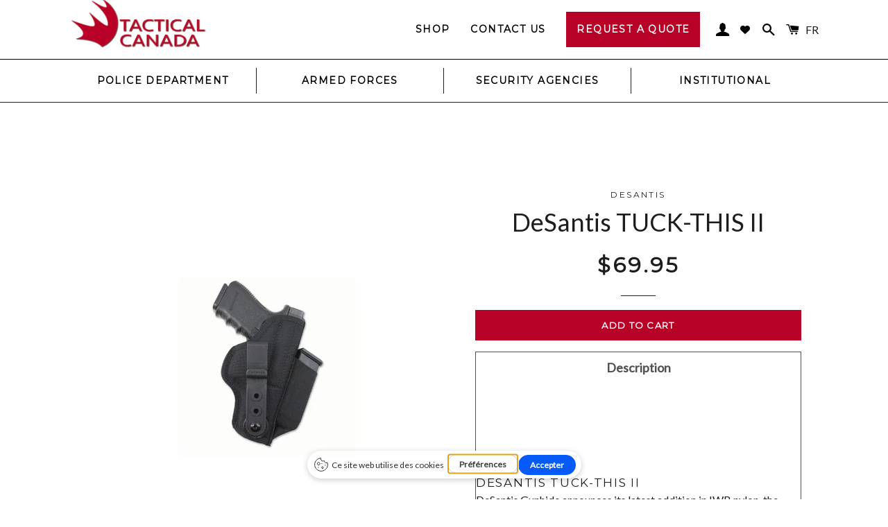

--- FILE ---
content_type: text/html; charset=utf-8
request_url: https://tactical-canada.com/products/desantis-tuck-this-ii
body_size: 28383
content:
<!doctype html>
<!--[if lt IE 7]> <html class="no-js lt-ie9 lt-ie8 lt-ie7" lang="en"> <![endif]-->
<!--[if IE 7]> <html class="no-js lt-ie9 lt-ie8" lang="en"> <![endif]-->
<!--[if IE 8]> <html class="no-js lt-ie9" lang="en"> <![endif]-->
<!--[if IE 9 ]> <html class="ie9 no-js"> <![endif]-->
<!-- [if (gt IE 9)|!(IE)]><! -->
<html class="no-js">
  <!-- <![endif] -->
  <head>
    <!-- Google Tag Manager -->
    <script>
      (function (w, d, s, l, i) {
        w[l] = w[l] || [];
        w[l].push({ 'gtm.start': new Date().getTime(), event: 'gtm.js' });
        var f = d.getElementsByTagName(s)[0],
          j = d.createElement(s),
          dl = l != 'dataLayer' ? '&l=' + l : '';
        j.async = true;
        j.src = 'https://www.googletagmanager.com/gtm.js?id=' + i + dl;
        f.parentNode.insertBefore(j, f);
      })(window, document, 'script', 'dataLayer', 'GTM-KFFVLNBC');
    </script>
    <!-- End Google Tag Manager -->

    <meta name="google-site-verification" content="P_cnZ1SyN3DZoR9UzcTROPi54vYx-usu6QVCa-7vXDk">

    <!-- Global site tag (gtag.js) - Google Analytics -->
    <script async src="https://www.googletagmanager.com/gtag/js?id=UA-121657098-1"></script>
    <script>
      window.dataLayer = window.dataLayer || [];
      function gtag() {
        dataLayer.push(arguments);
      }
      gtag('js', new Date());

      gtag('config', 'UA-121657098-1');
    </script>

    <!-- Basic page needs ================================================== -->
    <meta charset="utf-8">
    <meta http-equiv="X-UA-Compatible" content="IE=edge,chrome=1">

    
      <link rel="shortcut icon" href="//tactical-canada.com/cdn/shop/t/3/assets/favicon.png?v=51403443611771232671728130568" type="image/png">
    

    <!-- Title and description ================================================== -->
    <title>
      DeSantis TUCK-THIS II
      
      
       &ndash; Tactical-Canada
    </title>

    
      <meta name="description" content="  DeSantis TUCK-THIS II DeSantis Gunhide announces its latest addition in IWB nylon, the #M24 Tuck-This® II. It is built from heavily padded 1050D black Ballistic nylon and lined with slick pack cloth. The widely adjustable belt tab can swing from cross draw to FBI-strong side carry. The tab allows the shirt to be tuck">
    

    <!-- Helpers ================================================== -->
    <!-- /snippets/social-meta-tags.liquid -->


  <meta property="og:type" content="product">
  <meta property="og:title" content="DeSantis TUCK-THIS II">
  <meta property="og:url" content="https://tactical-canada.com/products/desantis-tuck-this-ii">
  <meta property="og:description" content=" 
DeSantis TUCK-THIS II
DeSantis Gunhide announces its latest addition in IWB nylon, the #M24 Tuck-This® II. It is built from heavily padded 1050D black Ballistic nylon and lined with slick pack cloth. The widely adjustable belt tab can swing from cross draw to FBI-strong side carry. The tab allows the shirt to be tucked down in between the gun and trousers affording nearly total concealment. Auto-loader versions of the Tuck-This® II will have a magazine pouch built into the front holster spine. The M24 is currently made for most concealable hand guns in both right and left-hand versions. DeSantis made the original &quot;Tuck-able&quot; in the early seventies and cataloged it as the &quot;IA&quot; holster. Accommodates belts up to 1 3/4&quot; wide. Available in black.
DeSantis Gunhide annonce son dernier ajout en nylon IWB, le # M24 Tuck-This® II. Il est construit en nylon balistique noir 1050D très rembourré et doublé d&#39;un tissu lisse. La languette de ceinture largement réglable peut basculer du tirage croisé au port latéral résistant au FBI. La languette permet de rentrer la chemise entre le pistolet et le pantalon, offrant une dissimulation presque totale. Les versions à chargement automatique du Tuck-This® II auront une pochette de chargeur intégrée dans le dos de l&#39;étui avant. Le M24 est actuellement conçu pour la plupart des armes de poing dissimulables dans les versions droite et gauche. DeSantis a fabriqué l&#39;original &quot;Tuck-able&quot; au début des années soixante-dix et l&#39;a catalogué comme l&#39;étui &quot;IA&quot;. Convient aux ceintures jusqu&#39;à 1 3/4 &quot;de large. Disponible en noir.">
  
    <meta property="og:image" content="http://tactical-canada.com/cdn/shop/products/m-34_grande.jpg?v=1599840002">
    <meta property="og:image:secure_url" content="https://tactical-canada.com/cdn/shop/products/m-34_grande.jpg?v=1599840002">
  
  <meta property="og:price:amount" content="69.95">
  <meta property="og:price:currency" content="CAD">

<meta property="og:site_name" content="Tactical-Canada">



  <meta name="twitter:card" content="summary">



  <meta name="twitter:title" content="DeSantis TUCK-THIS II">
  <meta name="twitter:description" content=" 
DeSantis TUCK-THIS II
DeSantis Gunhide announces its latest addition in IWB nylon, the #M24 Tuck-This® II. It is built from heavily padded 1050D black Ballistic nylon and lined with slick pack cloth">
  <meta name="twitter:image" content="https://tactical-canada.com/cdn/shop/products/m-34_large.jpg?v=1599840002">
  <meta name="twitter:image:width" content="480">
  <meta name="twitter:image:height" content="480">


    <link rel="canonical" href="https://tactical-canada.com/products/desantis-tuck-this-ii">
    <meta name="viewport" content="width=device-width,initial-scale=1,shrink-to-fit=no">
    <meta name="theme-color" content="#b80127">

    <!-- CSS ================================================== -->
    <link href="//tactical-canada.com/cdn/shop/t/3/assets/timber.scss.css?v=4464698067258947361744037690" rel="stylesheet" type="text/css" media="all" />
    <link href="//tactical-canada.com/cdn/shop/t/3/assets/theme.scss.css?v=154231234144437059091748472030" rel="stylesheet" type="text/css" media="all" />
    <link rel="preconnect" href="https://fonts.googleapis.com">
<link rel="preconnect" href="https://fonts.gstatic.com" crossorigin>

  
  
  <link href="https://fonts.googleapis.com/css?family=Lato:ital,wght@0,100..900;1,100..900&amp;display=swap" rel="stylesheet" type="text/css" media="all" />


  


  
    
    
    <link href="https://fonts.googleapis.com/css?family=Montserrat:ital,wght@0,100..900;1,100..900&amp;display=swap" rel="stylesheet" type="text/css" media="all" />
  


<!-- <link rel="preconnect" href="https://fonts.googleapis.com">
<link rel="preconnect" href="https://fonts.gstatic.com" crossorigin>
<link href="https://fonts.googleapis.com/css2?family=Montserrat:ital,wght@0,100..900;1,100..900&display=swap" rel="stylesheet"> -->

    <!-- Header hook for plugins ================================================== -->
    <script>window.performance && window.performance.mark && window.performance.mark('shopify.content_for_header.start');</script><meta id="shopify-digital-wallet" name="shopify-digital-wallet" content="/15076846/digital_wallets/dialog">
<meta name="shopify-checkout-api-token" content="e827d79e8e9b40cc887804ab80ea4d2d">
<meta id="in-context-paypal-metadata" data-shop-id="15076846" data-venmo-supported="false" data-environment="production" data-locale="en_US" data-paypal-v4="true" data-currency="CAD">
<link rel="alternate" hreflang="x-default" href="https://tactical-canada.com/products/desantis-tuck-this-ii">
<link rel="alternate" hreflang="en" href="https://tactical-canada.com/products/desantis-tuck-this-ii">
<link rel="alternate" hreflang="fr" href="https://tactical-canada.com/fr/products/desantis-tuck-this-ii">
<link rel="alternate" type="application/json+oembed" href="https://tactical-canada.com/products/desantis-tuck-this-ii.oembed">
<script async="async" src="/checkouts/internal/preloads.js?locale=en-CA"></script>
<link rel="preconnect" href="https://shop.app" crossorigin="anonymous">
<script async="async" src="https://shop.app/checkouts/internal/preloads.js?locale=en-CA&shop_id=15076846" crossorigin="anonymous"></script>
<script id="apple-pay-shop-capabilities" type="application/json">{"shopId":15076846,"countryCode":"CA","currencyCode":"CAD","merchantCapabilities":["supports3DS"],"merchantId":"gid:\/\/shopify\/Shop\/15076846","merchantName":"Tactical-Canada","requiredBillingContactFields":["postalAddress","email","phone"],"requiredShippingContactFields":["postalAddress","email","phone"],"shippingType":"shipping","supportedNetworks":["visa","masterCard","amex","discover","interac","jcb"],"total":{"type":"pending","label":"Tactical-Canada","amount":"1.00"},"shopifyPaymentsEnabled":true,"supportsSubscriptions":true}</script>
<script id="shopify-features" type="application/json">{"accessToken":"e827d79e8e9b40cc887804ab80ea4d2d","betas":["rich-media-storefront-analytics"],"domain":"tactical-canada.com","predictiveSearch":true,"shopId":15076846,"locale":"en"}</script>
<script>var Shopify = Shopify || {};
Shopify.shop = "tactical-canada.myshopify.com";
Shopify.locale = "en";
Shopify.currency = {"active":"CAD","rate":"1.0"};
Shopify.country = "CA";
Shopify.theme = {"name":"Tactical Canada - v.2.0","id":141103628485,"schema_name":null,"schema_version":null,"theme_store_id":730,"role":"main"};
Shopify.theme.handle = "null";
Shopify.theme.style = {"id":null,"handle":null};
Shopify.cdnHost = "tactical-canada.com/cdn";
Shopify.routes = Shopify.routes || {};
Shopify.routes.root = "/";</script>
<script type="module">!function(o){(o.Shopify=o.Shopify||{}).modules=!0}(window);</script>
<script>!function(o){function n(){var o=[];function n(){o.push(Array.prototype.slice.apply(arguments))}return n.q=o,n}var t=o.Shopify=o.Shopify||{};t.loadFeatures=n(),t.autoloadFeatures=n()}(window);</script>
<script>
  window.ShopifyPay = window.ShopifyPay || {};
  window.ShopifyPay.apiHost = "shop.app\/pay";
  window.ShopifyPay.redirectState = null;
</script>
<script id="shop-js-analytics" type="application/json">{"pageType":"product"}</script>
<script defer="defer" async type="module" src="//tactical-canada.com/cdn/shopifycloud/shop-js/modules/v2/client.init-shop-cart-sync_BT-GjEfc.en.esm.js"></script>
<script defer="defer" async type="module" src="//tactical-canada.com/cdn/shopifycloud/shop-js/modules/v2/chunk.common_D58fp_Oc.esm.js"></script>
<script defer="defer" async type="module" src="//tactical-canada.com/cdn/shopifycloud/shop-js/modules/v2/chunk.modal_xMitdFEc.esm.js"></script>
<script type="module">
  await import("//tactical-canada.com/cdn/shopifycloud/shop-js/modules/v2/client.init-shop-cart-sync_BT-GjEfc.en.esm.js");
await import("//tactical-canada.com/cdn/shopifycloud/shop-js/modules/v2/chunk.common_D58fp_Oc.esm.js");
await import("//tactical-canada.com/cdn/shopifycloud/shop-js/modules/v2/chunk.modal_xMitdFEc.esm.js");

  window.Shopify.SignInWithShop?.initShopCartSync?.({"fedCMEnabled":true,"windoidEnabled":true});

</script>
<script>
  window.Shopify = window.Shopify || {};
  if (!window.Shopify.featureAssets) window.Shopify.featureAssets = {};
  window.Shopify.featureAssets['shop-js'] = {"shop-cart-sync":["modules/v2/client.shop-cart-sync_DZOKe7Ll.en.esm.js","modules/v2/chunk.common_D58fp_Oc.esm.js","modules/v2/chunk.modal_xMitdFEc.esm.js"],"init-fed-cm":["modules/v2/client.init-fed-cm_B6oLuCjv.en.esm.js","modules/v2/chunk.common_D58fp_Oc.esm.js","modules/v2/chunk.modal_xMitdFEc.esm.js"],"shop-cash-offers":["modules/v2/client.shop-cash-offers_D2sdYoxE.en.esm.js","modules/v2/chunk.common_D58fp_Oc.esm.js","modules/v2/chunk.modal_xMitdFEc.esm.js"],"shop-login-button":["modules/v2/client.shop-login-button_QeVjl5Y3.en.esm.js","modules/v2/chunk.common_D58fp_Oc.esm.js","modules/v2/chunk.modal_xMitdFEc.esm.js"],"pay-button":["modules/v2/client.pay-button_DXTOsIq6.en.esm.js","modules/v2/chunk.common_D58fp_Oc.esm.js","modules/v2/chunk.modal_xMitdFEc.esm.js"],"shop-button":["modules/v2/client.shop-button_DQZHx9pm.en.esm.js","modules/v2/chunk.common_D58fp_Oc.esm.js","modules/v2/chunk.modal_xMitdFEc.esm.js"],"avatar":["modules/v2/client.avatar_BTnouDA3.en.esm.js"],"init-windoid":["modules/v2/client.init-windoid_CR1B-cfM.en.esm.js","modules/v2/chunk.common_D58fp_Oc.esm.js","modules/v2/chunk.modal_xMitdFEc.esm.js"],"init-shop-for-new-customer-accounts":["modules/v2/client.init-shop-for-new-customer-accounts_C_vY_xzh.en.esm.js","modules/v2/client.shop-login-button_QeVjl5Y3.en.esm.js","modules/v2/chunk.common_D58fp_Oc.esm.js","modules/v2/chunk.modal_xMitdFEc.esm.js"],"init-shop-email-lookup-coordinator":["modules/v2/client.init-shop-email-lookup-coordinator_BI7n9ZSv.en.esm.js","modules/v2/chunk.common_D58fp_Oc.esm.js","modules/v2/chunk.modal_xMitdFEc.esm.js"],"init-shop-cart-sync":["modules/v2/client.init-shop-cart-sync_BT-GjEfc.en.esm.js","modules/v2/chunk.common_D58fp_Oc.esm.js","modules/v2/chunk.modal_xMitdFEc.esm.js"],"shop-toast-manager":["modules/v2/client.shop-toast-manager_DiYdP3xc.en.esm.js","modules/v2/chunk.common_D58fp_Oc.esm.js","modules/v2/chunk.modal_xMitdFEc.esm.js"],"init-customer-accounts":["modules/v2/client.init-customer-accounts_D9ZNqS-Q.en.esm.js","modules/v2/client.shop-login-button_QeVjl5Y3.en.esm.js","modules/v2/chunk.common_D58fp_Oc.esm.js","modules/v2/chunk.modal_xMitdFEc.esm.js"],"init-customer-accounts-sign-up":["modules/v2/client.init-customer-accounts-sign-up_iGw4briv.en.esm.js","modules/v2/client.shop-login-button_QeVjl5Y3.en.esm.js","modules/v2/chunk.common_D58fp_Oc.esm.js","modules/v2/chunk.modal_xMitdFEc.esm.js"],"shop-follow-button":["modules/v2/client.shop-follow-button_CqMgW2wH.en.esm.js","modules/v2/chunk.common_D58fp_Oc.esm.js","modules/v2/chunk.modal_xMitdFEc.esm.js"],"checkout-modal":["modules/v2/client.checkout-modal_xHeaAweL.en.esm.js","modules/v2/chunk.common_D58fp_Oc.esm.js","modules/v2/chunk.modal_xMitdFEc.esm.js"],"shop-login":["modules/v2/client.shop-login_D91U-Q7h.en.esm.js","modules/v2/chunk.common_D58fp_Oc.esm.js","modules/v2/chunk.modal_xMitdFEc.esm.js"],"lead-capture":["modules/v2/client.lead-capture_BJmE1dJe.en.esm.js","modules/v2/chunk.common_D58fp_Oc.esm.js","modules/v2/chunk.modal_xMitdFEc.esm.js"],"payment-terms":["modules/v2/client.payment-terms_Ci9AEqFq.en.esm.js","modules/v2/chunk.common_D58fp_Oc.esm.js","modules/v2/chunk.modal_xMitdFEc.esm.js"]};
</script>
<script>(function() {
  var isLoaded = false;
  function asyncLoad() {
    if (isLoaded) return;
    isLoaded = true;
    var urls = ["https:\/\/chimpstatic.com\/mcjs-connected\/js\/users\/f4ddb47288a19de59f38fa2ae\/fe1a5573f5eb3326e08e3d01e.js?shop=tactical-canada.myshopify.com"];
    for (var i = 0; i < urls.length; i++) {
      var s = document.createElement('script');
      s.type = 'text/javascript';
      s.async = true;
      s.src = urls[i];
      var x = document.getElementsByTagName('script')[0];
      x.parentNode.insertBefore(s, x);
    }
  };
  if(window.attachEvent) {
    window.attachEvent('onload', asyncLoad);
  } else {
    window.addEventListener('load', asyncLoad, false);
  }
})();</script>
<script id="__st">var __st={"a":15076846,"offset":-18000,"reqid":"ce44f209-270d-4fb7-b5a9-d718fcf571f4-1769338171","pageurl":"tactical-canada.com\/products\/desantis-tuck-this-ii","u":"6bebca1c3ef4","p":"product","rtyp":"product","rid":4736962625583};</script>
<script>window.ShopifyPaypalV4VisibilityTracking = true;</script>
<script id="captcha-bootstrap">!function(){'use strict';const t='contact',e='account',n='new_comment',o=[[t,t],['blogs',n],['comments',n],[t,'customer']],c=[[e,'customer_login'],[e,'guest_login'],[e,'recover_customer_password'],[e,'create_customer']],r=t=>t.map((([t,e])=>`form[action*='/${t}']:not([data-nocaptcha='true']) input[name='form_type'][value='${e}']`)).join(','),a=t=>()=>t?[...document.querySelectorAll(t)].map((t=>t.form)):[];function s(){const t=[...o],e=r(t);return a(e)}const i='password',u='form_key',d=['recaptcha-v3-token','g-recaptcha-response','h-captcha-response',i],f=()=>{try{return window.sessionStorage}catch{return}},m='__shopify_v',_=t=>t.elements[u];function p(t,e,n=!1){try{const o=window.sessionStorage,c=JSON.parse(o.getItem(e)),{data:r}=function(t){const{data:e,action:n}=t;return t[m]||n?{data:e,action:n}:{data:t,action:n}}(c);for(const[e,n]of Object.entries(r))t.elements[e]&&(t.elements[e].value=n);n&&o.removeItem(e)}catch(o){console.error('form repopulation failed',{error:o})}}const l='form_type',E='cptcha';function T(t){t.dataset[E]=!0}const w=window,h=w.document,L='Shopify',v='ce_forms',y='captcha';let A=!1;((t,e)=>{const n=(g='f06e6c50-85a8-45c8-87d0-21a2b65856fe',I='https://cdn.shopify.com/shopifycloud/storefront-forms-hcaptcha/ce_storefront_forms_captcha_hcaptcha.v1.5.2.iife.js',D={infoText:'Protected by hCaptcha',privacyText:'Privacy',termsText:'Terms'},(t,e,n)=>{const o=w[L][v],c=o.bindForm;if(c)return c(t,g,e,D).then(n);var r;o.q.push([[t,g,e,D],n]),r=I,A||(h.body.append(Object.assign(h.createElement('script'),{id:'captcha-provider',async:!0,src:r})),A=!0)});var g,I,D;w[L]=w[L]||{},w[L][v]=w[L][v]||{},w[L][v].q=[],w[L][y]=w[L][y]||{},w[L][y].protect=function(t,e){n(t,void 0,e),T(t)},Object.freeze(w[L][y]),function(t,e,n,w,h,L){const[v,y,A,g]=function(t,e,n){const i=e?o:[],u=t?c:[],d=[...i,...u],f=r(d),m=r(i),_=r(d.filter((([t,e])=>n.includes(e))));return[a(f),a(m),a(_),s()]}(w,h,L),I=t=>{const e=t.target;return e instanceof HTMLFormElement?e:e&&e.form},D=t=>v().includes(t);t.addEventListener('submit',(t=>{const e=I(t);if(!e)return;const n=D(e)&&!e.dataset.hcaptchaBound&&!e.dataset.recaptchaBound,o=_(e),c=g().includes(e)&&(!o||!o.value);(n||c)&&t.preventDefault(),c&&!n&&(function(t){try{if(!f())return;!function(t){const e=f();if(!e)return;const n=_(t);if(!n)return;const o=n.value;o&&e.removeItem(o)}(t);const e=Array.from(Array(32),(()=>Math.random().toString(36)[2])).join('');!function(t,e){_(t)||t.append(Object.assign(document.createElement('input'),{type:'hidden',name:u})),t.elements[u].value=e}(t,e),function(t,e){const n=f();if(!n)return;const o=[...t.querySelectorAll(`input[type='${i}']`)].map((({name:t})=>t)),c=[...d,...o],r={};for(const[a,s]of new FormData(t).entries())c.includes(a)||(r[a]=s);n.setItem(e,JSON.stringify({[m]:1,action:t.action,data:r}))}(t,e)}catch(e){console.error('failed to persist form',e)}}(e),e.submit())}));const S=(t,e)=>{t&&!t.dataset[E]&&(n(t,e.some((e=>e===t))),T(t))};for(const o of['focusin','change'])t.addEventListener(o,(t=>{const e=I(t);D(e)&&S(e,y())}));const B=e.get('form_key'),M=e.get(l),P=B&&M;t.addEventListener('DOMContentLoaded',(()=>{const t=y();if(P)for(const e of t)e.elements[l].value===M&&p(e,B);[...new Set([...A(),...v().filter((t=>'true'===t.dataset.shopifyCaptcha))])].forEach((e=>S(e,t)))}))}(h,new URLSearchParams(w.location.search),n,t,e,['guest_login'])})(!0,!0)}();</script>
<script integrity="sha256-4kQ18oKyAcykRKYeNunJcIwy7WH5gtpwJnB7kiuLZ1E=" data-source-attribution="shopify.loadfeatures" defer="defer" src="//tactical-canada.com/cdn/shopifycloud/storefront/assets/storefront/load_feature-a0a9edcb.js" crossorigin="anonymous"></script>
<script crossorigin="anonymous" defer="defer" src="//tactical-canada.com/cdn/shopifycloud/storefront/assets/shopify_pay/storefront-65b4c6d7.js?v=20250812"></script>
<script data-source-attribution="shopify.dynamic_checkout.dynamic.init">var Shopify=Shopify||{};Shopify.PaymentButton=Shopify.PaymentButton||{isStorefrontPortableWallets:!0,init:function(){window.Shopify.PaymentButton.init=function(){};var t=document.createElement("script");t.src="https://tactical-canada.com/cdn/shopifycloud/portable-wallets/latest/portable-wallets.en.js",t.type="module",document.head.appendChild(t)}};
</script>
<script data-source-attribution="shopify.dynamic_checkout.buyer_consent">
  function portableWalletsHideBuyerConsent(e){var t=document.getElementById("shopify-buyer-consent"),n=document.getElementById("shopify-subscription-policy-button");t&&n&&(t.classList.add("hidden"),t.setAttribute("aria-hidden","true"),n.removeEventListener("click",e))}function portableWalletsShowBuyerConsent(e){var t=document.getElementById("shopify-buyer-consent"),n=document.getElementById("shopify-subscription-policy-button");t&&n&&(t.classList.remove("hidden"),t.removeAttribute("aria-hidden"),n.addEventListener("click",e))}window.Shopify?.PaymentButton&&(window.Shopify.PaymentButton.hideBuyerConsent=portableWalletsHideBuyerConsent,window.Shopify.PaymentButton.showBuyerConsent=portableWalletsShowBuyerConsent);
</script>
<script data-source-attribution="shopify.dynamic_checkout.cart.bootstrap">document.addEventListener("DOMContentLoaded",(function(){function t(){return document.querySelector("shopify-accelerated-checkout-cart, shopify-accelerated-checkout")}if(t())Shopify.PaymentButton.init();else{new MutationObserver((function(e,n){t()&&(Shopify.PaymentButton.init(),n.disconnect())})).observe(document.body,{childList:!0,subtree:!0})}}));
</script>
<link id="shopify-accelerated-checkout-styles" rel="stylesheet" media="screen" href="https://tactical-canada.com/cdn/shopifycloud/portable-wallets/latest/accelerated-checkout-backwards-compat.css" crossorigin="anonymous">
<style id="shopify-accelerated-checkout-cart">
        #shopify-buyer-consent {
  margin-top: 1em;
  display: inline-block;
  width: 100%;
}

#shopify-buyer-consent.hidden {
  display: none;
}

#shopify-subscription-policy-button {
  background: none;
  border: none;
  padding: 0;
  text-decoration: underline;
  font-size: inherit;
  cursor: pointer;
}

#shopify-subscription-policy-button::before {
  box-shadow: none;
}

      </style>

<script>window.performance && window.performance.mark && window.performance.mark('shopify.content_for_header.end');</script>
    <!-- /snippets/oldIE-js.liquid -->


<!--[if lt IE 9]>
<script src="//cdnjs.cloudflare.com/ajax/libs/html5shiv/3.7.2/html5shiv.min.js" type="text/javascript"></script>
<script src="//tactical-canada.com/cdn/shop/t/3/assets/respond.min.js?v=52248677837542619231728130568" type="text/javascript"></script>
<link href="//tactical-canada.com/cdn/shop/t/3/assets/respond-proxy.html" id="respond-proxy" rel="respond-proxy" />
<link href="//tactical-canada.com/search?q=b71ff41f1e421e595f8f94dc073e8e55" id="respond-redirect" rel="respond-redirect" />
<script src="//tactical-canada.com/search?q=b71ff41f1e421e595f8f94dc073e8e55" type="text/javascript"></script>
<![endif]-->


<!--[if (lte IE 9) ]><script src="//tactical-canada.com/cdn/shop/t/3/assets/match-media.min.js?v=159635276924582161481728130568" type="text/javascript"></script><![endif]-->


    <script src="//ajax.googleapis.com/ajax/libs/jquery/1.11.0/jquery.min.js" type="text/javascript"></script>
    <script src="//tactical-canada.com/cdn/shop/t/3/assets/modernizr.min.js?v=21391054748206432451728130568" type="text/javascript"></script>

    
    

    <link rel="stylesheet" href="//tactical-canada.com/cdn/shop/t/3/assets/sca-quick-view.css?v=127443948230706355921728130568">
<link rel="stylesheet" href="//tactical-canada.com/cdn/shop/t/3/assets/sca-jquery.fancybox.css?v=50433719388693846841728130568">

<script src="//tactical-canada.com/cdn/shopifycloud/storefront/assets/themes_support/option_selection-b017cd28.js" type="text/javascript"></script>

    <script type="text/javascript" src="https://app.getterms.io/cookie-consent/embed/76d4d300-6f99-418f-a8a1-f09abb066240/fr" async></script>
  <!-- BEGIN app block: shopify://apps/hulk-form-builder/blocks/app-embed/b6b8dd14-356b-4725-a4ed-77232212b3c3 --><!-- BEGIN app snippet: hulkapps-formbuilder-theme-ext --><script type="text/javascript">
  
  if (typeof window.formbuilder_customer != "object") {
        window.formbuilder_customer = {}
  }

  window.hulkFormBuilder = {
    form_data: {},
    shop_data: {"shop_IjuJNUsGNTX_ScGpa0mHcA":{"shop_uuid":"IjuJNUsGNTX_ScGpa0mHcA","shop_timezone":"America\/New_York","shop_id":118797,"shop_is_after_submit_enabled":false,"shop_shopify_plan":"basic","shop_shopify_domain":"tactical-canada.myshopify.com","shop_created_at":"2024-10-14T18:19:17.227Z","is_skip_metafield":false,"shop_deleted":false,"shop_disabled":false}},
    settings_data: {"shop_settings":{"shop_customise_msgs":[],"default_customise_msgs":{"is_required":"is required","thank_you":"Thank you! The form was submitted successfully.","processing":"Processing...","valid_data":"Please provide valid data","valid_email":"Provide valid email format","valid_tags":"HTML Tags are not allowed","valid_phone":"Provide valid phone number","valid_captcha":"Please provide valid captcha response","valid_url":"Provide valid URL","only_number_alloud":"Provide valid number in","number_less":"must be less than","number_more":"must be more than","image_must_less":"Image must be less than 20MB","image_number":"Images allowed","image_extension":"Invalid extension! Please provide image file","error_image_upload":"Error in image upload. Please try again.","error_file_upload":"Error in file upload. Please try again.","your_response":"Your response","error_form_submit":"Error occur.Please try again after sometime.","email_submitted":"Form with this email is already submitted","invalid_email_by_zerobounce":"The email address you entered appears to be invalid. Please check it and try again.","download_file":"Download file","card_details_invalid":"Your card details are invalid","card_details":"Card details","please_enter_card_details":"Please enter card details","card_number":"Card number","exp_mm":"Exp MM","exp_yy":"Exp YY","crd_cvc":"CVV","payment_value":"Payment amount","please_enter_payment_amount":"Please enter payment amount","address1":"Address line 1","address2":"Address line 2","city":"City","province":"Province","zipcode":"Zip code","country":"Country","blocked_domain":"This form does not accept addresses from","file_must_less":"File must be less than 20MB","file_extension":"Invalid extension! Please provide file","only_file_number_alloud":"files allowed","previous":"Previous","next":"Next","must_have_a_input":"Please enter at least one field.","please_enter_required_data":"Please enter required data","atleast_one_special_char":"Include at least one special character","atleast_one_lowercase_char":"Include at least one lowercase character","atleast_one_uppercase_char":"Include at least one uppercase character","atleast_one_number":"Include at least one number","must_have_8_chars":"Must have 8 characters long","be_between_8_and_12_chars":"Be between 8 and 12 characters long","please_select":"Please Select","phone_submitted":"Form with this phone number is already submitted","user_res_parse_error":"Error while submitting the form","valid_same_values":"values must be same","product_choice_clear_selection":"Clear Selection","picture_choice_clear_selection":"Clear Selection","remove_all_for_file_image_upload":"Remove All","invalid_file_type_for_image_upload":"You can't upload files of this type.","invalid_file_type_for_signature_upload":"You can't upload files of this type.","max_files_exceeded_for_file_upload":"You can not upload any more files.","max_files_exceeded_for_image_upload":"You can not upload any more files.","file_already_exist":"File already uploaded","max_limit_exceed":"You have added the maximum number of text fields.","cancel_upload_for_file_upload":"Cancel upload","cancel_upload_for_image_upload":"Cancel upload","cancel_upload_for_signature_upload":"Cancel upload"},"shop_blocked_domains":[]}},
    features_data: {"shop_plan_features":{"shop_plan_features":["unlimited-forms","full-design-customization","export-form-submissions","multiple-recipients-for-form-submissions","multiple-admin-notifications","enable-captcha","unlimited-file-uploads","save-submitted-form-data","set-auto-response-message","conditional-logic","form-banner","save-as-draft-facility","include-user-response-in-admin-email","disable-form-submission","file-upload"]}},
    shop: null,
    shop_id: null,
    plan_features: null,
    validateDoubleQuotes: false,
    assets: {
      extraFunctions: "https://cdn.shopify.com/extensions/019bb5ee-ec40-7527-955d-c1b8751eb060/form-builder-by-hulkapps-50/assets/extra-functions.js",
      extraStyles: "https://cdn.shopify.com/extensions/019bb5ee-ec40-7527-955d-c1b8751eb060/form-builder-by-hulkapps-50/assets/extra-styles.css",
      bootstrapStyles: "https://cdn.shopify.com/extensions/019bb5ee-ec40-7527-955d-c1b8751eb060/form-builder-by-hulkapps-50/assets/theme-app-extension-bootstrap.css"
    },
    translations: {
      htmlTagNotAllowed: "HTML Tags are not allowed",
      sqlQueryNotAllowed: "SQL Queries are not allowed",
      doubleQuoteNotAllowed: "Double quotes are not allowed",
      vorwerkHttpWwwNotAllowed: "The words \u0026#39;http\u0026#39; and \u0026#39;www\u0026#39; are not allowed. Please remove them and try again.",
      maxTextFieldsReached: "You have added the maximum number of text fields.",
      avoidNegativeWords: "Avoid negative words: Don\u0026#39;t use negative words in your contact message.",
      customDesignOnly: "This form is for custom designs requests. For general inquiries please contact our team at info@stagheaddesigns.com",
      zerobounceApiErrorMsg: "We couldn\u0026#39;t verify your email due to a technical issue. Please try again later.",
    }

  }

  

  window.FbThemeAppExtSettingsHash = {}
  
</script><!-- END app snippet --><!-- END app block --><script src="https://cdn.shopify.com/extensions/019bb5ee-ec40-7527-955d-c1b8751eb060/form-builder-by-hulkapps-50/assets/form-builder-script.js" type="text/javascript" defer="defer"></script>
<link href="https://monorail-edge.shopifysvc.com" rel="dns-prefetch">
<script>(function(){if ("sendBeacon" in navigator && "performance" in window) {try {var session_token_from_headers = performance.getEntriesByType('navigation')[0].serverTiming.find(x => x.name == '_s').description;} catch {var session_token_from_headers = undefined;}var session_cookie_matches = document.cookie.match(/_shopify_s=([^;]*)/);var session_token_from_cookie = session_cookie_matches && session_cookie_matches.length === 2 ? session_cookie_matches[1] : "";var session_token = session_token_from_headers || session_token_from_cookie || "";function handle_abandonment_event(e) {var entries = performance.getEntries().filter(function(entry) {return /monorail-edge.shopifysvc.com/.test(entry.name);});if (!window.abandonment_tracked && entries.length === 0) {window.abandonment_tracked = true;var currentMs = Date.now();var navigation_start = performance.timing.navigationStart;var payload = {shop_id: 15076846,url: window.location.href,navigation_start,duration: currentMs - navigation_start,session_token,page_type: "product"};window.navigator.sendBeacon("https://monorail-edge.shopifysvc.com/v1/produce", JSON.stringify({schema_id: "online_store_buyer_site_abandonment/1.1",payload: payload,metadata: {event_created_at_ms: currentMs,event_sent_at_ms: currentMs}}));}}window.addEventListener('pagehide', handle_abandonment_event);}}());</script>
<script id="web-pixels-manager-setup">(function e(e,d,r,n,o){if(void 0===o&&(o={}),!Boolean(null===(a=null===(i=window.Shopify)||void 0===i?void 0:i.analytics)||void 0===a?void 0:a.replayQueue)){var i,a;window.Shopify=window.Shopify||{};var t=window.Shopify;t.analytics=t.analytics||{};var s=t.analytics;s.replayQueue=[],s.publish=function(e,d,r){return s.replayQueue.push([e,d,r]),!0};try{self.performance.mark("wpm:start")}catch(e){}var l=function(){var e={modern:/Edge?\/(1{2}[4-9]|1[2-9]\d|[2-9]\d{2}|\d{4,})\.\d+(\.\d+|)|Firefox\/(1{2}[4-9]|1[2-9]\d|[2-9]\d{2}|\d{4,})\.\d+(\.\d+|)|Chrom(ium|e)\/(9{2}|\d{3,})\.\d+(\.\d+|)|(Maci|X1{2}).+ Version\/(15\.\d+|(1[6-9]|[2-9]\d|\d{3,})\.\d+)([,.]\d+|)( \(\w+\)|)( Mobile\/\w+|) Safari\/|Chrome.+OPR\/(9{2}|\d{3,})\.\d+\.\d+|(CPU[ +]OS|iPhone[ +]OS|CPU[ +]iPhone|CPU IPhone OS|CPU iPad OS)[ +]+(15[._]\d+|(1[6-9]|[2-9]\d|\d{3,})[._]\d+)([._]\d+|)|Android:?[ /-](13[3-9]|1[4-9]\d|[2-9]\d{2}|\d{4,})(\.\d+|)(\.\d+|)|Android.+Firefox\/(13[5-9]|1[4-9]\d|[2-9]\d{2}|\d{4,})\.\d+(\.\d+|)|Android.+Chrom(ium|e)\/(13[3-9]|1[4-9]\d|[2-9]\d{2}|\d{4,})\.\d+(\.\d+|)|SamsungBrowser\/([2-9]\d|\d{3,})\.\d+/,legacy:/Edge?\/(1[6-9]|[2-9]\d|\d{3,})\.\d+(\.\d+|)|Firefox\/(5[4-9]|[6-9]\d|\d{3,})\.\d+(\.\d+|)|Chrom(ium|e)\/(5[1-9]|[6-9]\d|\d{3,})\.\d+(\.\d+|)([\d.]+$|.*Safari\/(?![\d.]+ Edge\/[\d.]+$))|(Maci|X1{2}).+ Version\/(10\.\d+|(1[1-9]|[2-9]\d|\d{3,})\.\d+)([,.]\d+|)( \(\w+\)|)( Mobile\/\w+|) Safari\/|Chrome.+OPR\/(3[89]|[4-9]\d|\d{3,})\.\d+\.\d+|(CPU[ +]OS|iPhone[ +]OS|CPU[ +]iPhone|CPU IPhone OS|CPU iPad OS)[ +]+(10[._]\d+|(1[1-9]|[2-9]\d|\d{3,})[._]\d+)([._]\d+|)|Android:?[ /-](13[3-9]|1[4-9]\d|[2-9]\d{2}|\d{4,})(\.\d+|)(\.\d+|)|Mobile Safari.+OPR\/([89]\d|\d{3,})\.\d+\.\d+|Android.+Firefox\/(13[5-9]|1[4-9]\d|[2-9]\d{2}|\d{4,})\.\d+(\.\d+|)|Android.+Chrom(ium|e)\/(13[3-9]|1[4-9]\d|[2-9]\d{2}|\d{4,})\.\d+(\.\d+|)|Android.+(UC? ?Browser|UCWEB|U3)[ /]?(15\.([5-9]|\d{2,})|(1[6-9]|[2-9]\d|\d{3,})\.\d+)\.\d+|SamsungBrowser\/(5\.\d+|([6-9]|\d{2,})\.\d+)|Android.+MQ{2}Browser\/(14(\.(9|\d{2,})|)|(1[5-9]|[2-9]\d|\d{3,})(\.\d+|))(\.\d+|)|K[Aa][Ii]OS\/(3\.\d+|([4-9]|\d{2,})\.\d+)(\.\d+|)/},d=e.modern,r=e.legacy,n=navigator.userAgent;return n.match(d)?"modern":n.match(r)?"legacy":"unknown"}(),u="modern"===l?"modern":"legacy",c=(null!=n?n:{modern:"",legacy:""})[u],f=function(e){return[e.baseUrl,"/wpm","/b",e.hashVersion,"modern"===e.buildTarget?"m":"l",".js"].join("")}({baseUrl:d,hashVersion:r,buildTarget:u}),m=function(e){var d=e.version,r=e.bundleTarget,n=e.surface,o=e.pageUrl,i=e.monorailEndpoint;return{emit:function(e){var a=e.status,t=e.errorMsg,s=(new Date).getTime(),l=JSON.stringify({metadata:{event_sent_at_ms:s},events:[{schema_id:"web_pixels_manager_load/3.1",payload:{version:d,bundle_target:r,page_url:o,status:a,surface:n,error_msg:t},metadata:{event_created_at_ms:s}}]});if(!i)return console&&console.warn&&console.warn("[Web Pixels Manager] No Monorail endpoint provided, skipping logging."),!1;try{return self.navigator.sendBeacon.bind(self.navigator)(i,l)}catch(e){}var u=new XMLHttpRequest;try{return u.open("POST",i,!0),u.setRequestHeader("Content-Type","text/plain"),u.send(l),!0}catch(e){return console&&console.warn&&console.warn("[Web Pixels Manager] Got an unhandled error while logging to Monorail."),!1}}}}({version:r,bundleTarget:l,surface:e.surface,pageUrl:self.location.href,monorailEndpoint:e.monorailEndpoint});try{o.browserTarget=l,function(e){var d=e.src,r=e.async,n=void 0===r||r,o=e.onload,i=e.onerror,a=e.sri,t=e.scriptDataAttributes,s=void 0===t?{}:t,l=document.createElement("script"),u=document.querySelector("head"),c=document.querySelector("body");if(l.async=n,l.src=d,a&&(l.integrity=a,l.crossOrigin="anonymous"),s)for(var f in s)if(Object.prototype.hasOwnProperty.call(s,f))try{l.dataset[f]=s[f]}catch(e){}if(o&&l.addEventListener("load",o),i&&l.addEventListener("error",i),u)u.appendChild(l);else{if(!c)throw new Error("Did not find a head or body element to append the script");c.appendChild(l)}}({src:f,async:!0,onload:function(){if(!function(){var e,d;return Boolean(null===(d=null===(e=window.Shopify)||void 0===e?void 0:e.analytics)||void 0===d?void 0:d.initialized)}()){var d=window.webPixelsManager.init(e)||void 0;if(d){var r=window.Shopify.analytics;r.replayQueue.forEach((function(e){var r=e[0],n=e[1],o=e[2];d.publishCustomEvent(r,n,o)})),r.replayQueue=[],r.publish=d.publishCustomEvent,r.visitor=d.visitor,r.initialized=!0}}},onerror:function(){return m.emit({status:"failed",errorMsg:"".concat(f," has failed to load")})},sri:function(e){var d=/^sha384-[A-Za-z0-9+/=]+$/;return"string"==typeof e&&d.test(e)}(c)?c:"",scriptDataAttributes:o}),m.emit({status:"loading"})}catch(e){m.emit({status:"failed",errorMsg:(null==e?void 0:e.message)||"Unknown error"})}}})({shopId: 15076846,storefrontBaseUrl: "https://tactical-canada.com",extensionsBaseUrl: "https://extensions.shopifycdn.com/cdn/shopifycloud/web-pixels-manager",monorailEndpoint: "https://monorail-edge.shopifysvc.com/unstable/produce_batch",surface: "storefront-renderer",enabledBetaFlags: ["2dca8a86"],webPixelsConfigList: [{"id":"273481925","configuration":"{\"pixel_id\":\"1004398033636058\",\"pixel_type\":\"facebook_pixel\",\"metaapp_system_user_token\":\"-\"}","eventPayloadVersion":"v1","runtimeContext":"OPEN","scriptVersion":"ca16bc87fe92b6042fbaa3acc2fbdaa6","type":"APP","apiClientId":2329312,"privacyPurposes":["ANALYTICS","MARKETING","SALE_OF_DATA"],"dataSharingAdjustments":{"protectedCustomerApprovalScopes":["read_customer_address","read_customer_email","read_customer_name","read_customer_personal_data","read_customer_phone"]}},{"id":"62292165","eventPayloadVersion":"v1","runtimeContext":"LAX","scriptVersion":"1","type":"CUSTOM","privacyPurposes":["MARKETING"],"name":"Meta pixel (migrated)"},{"id":"104136901","eventPayloadVersion":"v1","runtimeContext":"LAX","scriptVersion":"1","type":"CUSTOM","privacyPurposes":["ANALYTICS"],"name":"Google Analytics tag (migrated)"},{"id":"shopify-app-pixel","configuration":"{}","eventPayloadVersion":"v1","runtimeContext":"STRICT","scriptVersion":"0450","apiClientId":"shopify-pixel","type":"APP","privacyPurposes":["ANALYTICS","MARKETING"]},{"id":"shopify-custom-pixel","eventPayloadVersion":"v1","runtimeContext":"LAX","scriptVersion":"0450","apiClientId":"shopify-pixel","type":"CUSTOM","privacyPurposes":["ANALYTICS","MARKETING"]}],isMerchantRequest: false,initData: {"shop":{"name":"Tactical-Canada","paymentSettings":{"currencyCode":"CAD"},"myshopifyDomain":"tactical-canada.myshopify.com","countryCode":"CA","storefrontUrl":"https:\/\/tactical-canada.com"},"customer":null,"cart":null,"checkout":null,"productVariants":[{"price":{"amount":69.95,"currencyCode":"CAD"},"product":{"title":"DeSantis TUCK-THIS II","vendor":"Desantis","id":"4736962625583","untranslatedTitle":"DeSantis TUCK-THIS II","url":"\/products\/desantis-tuck-this-ii","type":"Holster"},"id":"32623219048495","image":{"src":"\/\/tactical-canada.com\/cdn\/shop\/products\/m-34.jpg?v=1599840002"},"sku":"M24BJ88Z0","title":"Default Title","untranslatedTitle":"Default Title"}],"purchasingCompany":null},},"https://tactical-canada.com/cdn","fcfee988w5aeb613cpc8e4bc33m6693e112",{"modern":"","legacy":""},{"shopId":"15076846","storefrontBaseUrl":"https:\/\/tactical-canada.com","extensionBaseUrl":"https:\/\/extensions.shopifycdn.com\/cdn\/shopifycloud\/web-pixels-manager","surface":"storefront-renderer","enabledBetaFlags":"[\"2dca8a86\"]","isMerchantRequest":"false","hashVersion":"fcfee988w5aeb613cpc8e4bc33m6693e112","publish":"custom","events":"[[\"page_viewed\",{}],[\"product_viewed\",{\"productVariant\":{\"price\":{\"amount\":69.95,\"currencyCode\":\"CAD\"},\"product\":{\"title\":\"DeSantis TUCK-THIS II\",\"vendor\":\"Desantis\",\"id\":\"4736962625583\",\"untranslatedTitle\":\"DeSantis TUCK-THIS II\",\"url\":\"\/products\/desantis-tuck-this-ii\",\"type\":\"Holster\"},\"id\":\"32623219048495\",\"image\":{\"src\":\"\/\/tactical-canada.com\/cdn\/shop\/products\/m-34.jpg?v=1599840002\"},\"sku\":\"M24BJ88Z0\",\"title\":\"Default Title\",\"untranslatedTitle\":\"Default Title\"}}]]"});</script><script>
  window.ShopifyAnalytics = window.ShopifyAnalytics || {};
  window.ShopifyAnalytics.meta = window.ShopifyAnalytics.meta || {};
  window.ShopifyAnalytics.meta.currency = 'CAD';
  var meta = {"product":{"id":4736962625583,"gid":"gid:\/\/shopify\/Product\/4736962625583","vendor":"Desantis","type":"Holster","handle":"desantis-tuck-this-ii","variants":[{"id":32623219048495,"price":6995,"name":"DeSantis TUCK-THIS II","public_title":null,"sku":"M24BJ88Z0"}],"remote":false},"page":{"pageType":"product","resourceType":"product","resourceId":4736962625583,"requestId":"ce44f209-270d-4fb7-b5a9-d718fcf571f4-1769338171"}};
  for (var attr in meta) {
    window.ShopifyAnalytics.meta[attr] = meta[attr];
  }
</script>
<script class="analytics">
  (function () {
    var customDocumentWrite = function(content) {
      var jquery = null;

      if (window.jQuery) {
        jquery = window.jQuery;
      } else if (window.Checkout && window.Checkout.$) {
        jquery = window.Checkout.$;
      }

      if (jquery) {
        jquery('body').append(content);
      }
    };

    var hasLoggedConversion = function(token) {
      if (token) {
        return document.cookie.indexOf('loggedConversion=' + token) !== -1;
      }
      return false;
    }

    var setCookieIfConversion = function(token) {
      if (token) {
        var twoMonthsFromNow = new Date(Date.now());
        twoMonthsFromNow.setMonth(twoMonthsFromNow.getMonth() + 2);

        document.cookie = 'loggedConversion=' + token + '; expires=' + twoMonthsFromNow;
      }
    }

    var trekkie = window.ShopifyAnalytics.lib = window.trekkie = window.trekkie || [];
    if (trekkie.integrations) {
      return;
    }
    trekkie.methods = [
      'identify',
      'page',
      'ready',
      'track',
      'trackForm',
      'trackLink'
    ];
    trekkie.factory = function(method) {
      return function() {
        var args = Array.prototype.slice.call(arguments);
        args.unshift(method);
        trekkie.push(args);
        return trekkie;
      };
    };
    for (var i = 0; i < trekkie.methods.length; i++) {
      var key = trekkie.methods[i];
      trekkie[key] = trekkie.factory(key);
    }
    trekkie.load = function(config) {
      trekkie.config = config || {};
      trekkie.config.initialDocumentCookie = document.cookie;
      var first = document.getElementsByTagName('script')[0];
      var script = document.createElement('script');
      script.type = 'text/javascript';
      script.onerror = function(e) {
        var scriptFallback = document.createElement('script');
        scriptFallback.type = 'text/javascript';
        scriptFallback.onerror = function(error) {
                var Monorail = {
      produce: function produce(monorailDomain, schemaId, payload) {
        var currentMs = new Date().getTime();
        var event = {
          schema_id: schemaId,
          payload: payload,
          metadata: {
            event_created_at_ms: currentMs,
            event_sent_at_ms: currentMs
          }
        };
        return Monorail.sendRequest("https://" + monorailDomain + "/v1/produce", JSON.stringify(event));
      },
      sendRequest: function sendRequest(endpointUrl, payload) {
        // Try the sendBeacon API
        if (window && window.navigator && typeof window.navigator.sendBeacon === 'function' && typeof window.Blob === 'function' && !Monorail.isIos12()) {
          var blobData = new window.Blob([payload], {
            type: 'text/plain'
          });

          if (window.navigator.sendBeacon(endpointUrl, blobData)) {
            return true;
          } // sendBeacon was not successful

        } // XHR beacon

        var xhr = new XMLHttpRequest();

        try {
          xhr.open('POST', endpointUrl);
          xhr.setRequestHeader('Content-Type', 'text/plain');
          xhr.send(payload);
        } catch (e) {
          console.log(e);
        }

        return false;
      },
      isIos12: function isIos12() {
        return window.navigator.userAgent.lastIndexOf('iPhone; CPU iPhone OS 12_') !== -1 || window.navigator.userAgent.lastIndexOf('iPad; CPU OS 12_') !== -1;
      }
    };
    Monorail.produce('monorail-edge.shopifysvc.com',
      'trekkie_storefront_load_errors/1.1',
      {shop_id: 15076846,
      theme_id: 141103628485,
      app_name: "storefront",
      context_url: window.location.href,
      source_url: "//tactical-canada.com/cdn/s/trekkie.storefront.8d95595f799fbf7e1d32231b9a28fd43b70c67d3.min.js"});

        };
        scriptFallback.async = true;
        scriptFallback.src = '//tactical-canada.com/cdn/s/trekkie.storefront.8d95595f799fbf7e1d32231b9a28fd43b70c67d3.min.js';
        first.parentNode.insertBefore(scriptFallback, first);
      };
      script.async = true;
      script.src = '//tactical-canada.com/cdn/s/trekkie.storefront.8d95595f799fbf7e1d32231b9a28fd43b70c67d3.min.js';
      first.parentNode.insertBefore(script, first);
    };
    trekkie.load(
      {"Trekkie":{"appName":"storefront","development":false,"defaultAttributes":{"shopId":15076846,"isMerchantRequest":null,"themeId":141103628485,"themeCityHash":"5877839954058117697","contentLanguage":"en","currency":"CAD","eventMetadataId":"33497b64-341d-4694-aaca-7c2fd6adefc3"},"isServerSideCookieWritingEnabled":true,"monorailRegion":"shop_domain","enabledBetaFlags":["65f19447"]},"Session Attribution":{},"S2S":{"facebookCapiEnabled":true,"source":"trekkie-storefront-renderer","apiClientId":580111}}
    );

    var loaded = false;
    trekkie.ready(function() {
      if (loaded) return;
      loaded = true;

      window.ShopifyAnalytics.lib = window.trekkie;

      var originalDocumentWrite = document.write;
      document.write = customDocumentWrite;
      try { window.ShopifyAnalytics.merchantGoogleAnalytics.call(this); } catch(error) {};
      document.write = originalDocumentWrite;

      window.ShopifyAnalytics.lib.page(null,{"pageType":"product","resourceType":"product","resourceId":4736962625583,"requestId":"ce44f209-270d-4fb7-b5a9-d718fcf571f4-1769338171","shopifyEmitted":true});

      var match = window.location.pathname.match(/checkouts\/(.+)\/(thank_you|post_purchase)/)
      var token = match? match[1]: undefined;
      if (!hasLoggedConversion(token)) {
        setCookieIfConversion(token);
        window.ShopifyAnalytics.lib.track("Viewed Product",{"currency":"CAD","variantId":32623219048495,"productId":4736962625583,"productGid":"gid:\/\/shopify\/Product\/4736962625583","name":"DeSantis TUCK-THIS II","price":"69.95","sku":"M24BJ88Z0","brand":"Desantis","variant":null,"category":"Holster","nonInteraction":true,"remote":false},undefined,undefined,{"shopifyEmitted":true});
      window.ShopifyAnalytics.lib.track("monorail:\/\/trekkie_storefront_viewed_product\/1.1",{"currency":"CAD","variantId":32623219048495,"productId":4736962625583,"productGid":"gid:\/\/shopify\/Product\/4736962625583","name":"DeSantis TUCK-THIS II","price":"69.95","sku":"M24BJ88Z0","brand":"Desantis","variant":null,"category":"Holster","nonInteraction":true,"remote":false,"referer":"https:\/\/tactical-canada.com\/products\/desantis-tuck-this-ii"});
      }
    });


        var eventsListenerScript = document.createElement('script');
        eventsListenerScript.async = true;
        eventsListenerScript.src = "//tactical-canada.com/cdn/shopifycloud/storefront/assets/shop_events_listener-3da45d37.js";
        document.getElementsByTagName('head')[0].appendChild(eventsListenerScript);

})();</script>
  <script>
  if (!window.ga || (window.ga && typeof window.ga !== 'function')) {
    window.ga = function ga() {
      (window.ga.q = window.ga.q || []).push(arguments);
      if (window.Shopify && window.Shopify.analytics && typeof window.Shopify.analytics.publish === 'function') {
        window.Shopify.analytics.publish("ga_stub_called", {}, {sendTo: "google_osp_migration"});
      }
      console.error("Shopify's Google Analytics stub called with:", Array.from(arguments), "\nSee https://help.shopify.com/manual/promoting-marketing/pixels/pixel-migration#google for more information.");
    };
    if (window.Shopify && window.Shopify.analytics && typeof window.Shopify.analytics.publish === 'function') {
      window.Shopify.analytics.publish("ga_stub_initialized", {}, {sendTo: "google_osp_migration"});
    }
  }
</script>
<script
  defer
  src="https://tactical-canada.com/cdn/shopifycloud/perf-kit/shopify-perf-kit-3.0.4.min.js"
  data-application="storefront-renderer"
  data-shop-id="15076846"
  data-render-region="gcp-us-east1"
  data-page-type="product"
  data-theme-instance-id="141103628485"
  data-theme-name=""
  data-theme-version=""
  data-monorail-region="shop_domain"
  data-resource-timing-sampling-rate="10"
  data-shs="true"
  data-shs-beacon="true"
  data-shs-export-with-fetch="true"
  data-shs-logs-sample-rate="1"
  data-shs-beacon-endpoint="https://tactical-canada.com/api/collect"
></script>
</head>

  
  <body
    id="desantis-tuck-this-ii"
    class="template-product"
  >
    <!-- Google Tag Manager (noscript) -->
    <noscript
      ><iframe
        src="https://www.googletagmanager.com/ns.html?id=GTM-KFFVLNBC"
        height="0"
        width="0"
        style="display:none;visibility:hidden"
      ></iframe
    ></noscript>
    <!-- End Google Tag Manager (noscript) -->

    <div id="NavDrawer" class="drawer drawer--left">
      <div class="drawer__fixed-header">
        <div class="drawer__header">
          <div class="drawer__close drawer__close--left">
            <button type="button" class="icon-fallback-text drawer__close-button js-drawer-close">
              <span class="icon icon-x" aria-hidden="true"></span>
              <span class="fallback-text">Close menu</span>
            </button>
          </div>
        </div>
      </div>
      <div class="drawer__inner">
        

        

        <!-- begin mobile-nav -->
        <ul class="mobile-nav">
          
            
            
            
              <li class="mobile-nav__item">
                <a href="/collections/all" class="mobile-nav__link">Shop</a>
              </li>
            
          
            
            
            
              <li class="mobile-nav__item">
                <a href="/pages/contact" class="mobile-nav__link">Contact us</a>
              </li>
            
          
            
            
            
              <li class="mobile-nav__item">
                <a href="/pages/formulaire-de-soumission" class="mobile-nav__link">Request a quote</a>
              </li>
            
          

          
          <li class="mobile-nav__spacer"></li>

          
          
            
              <li class="mobile-nav__item mobile-nav__item--secondary">
                <a href="/account/login" id="customer_login_link">Log In</a>
              </li>
              <li class="mobile-nav__item mobile-nav__item--secondary">
                <a href="/account/register" id="customer_register_link">Create Account</a>
              </li>
            
          
          
            <li class="mobile-nav__item mobile-nav__item--secondary">
              <a href="/search">Search</a>
            </li>
          
            <li class="mobile-nav__item mobile-nav__item--secondary">
              <a href="/pages/about-us">About us</a>
            </li>
          
        </ul>
        <!-- //mobile-nav -->
      </div>
    </div>
    <div id="CartDrawer" class="drawer drawer--right drawer--has-fixed-footer">
      <div class="drawer__fixed-header">
        <div class="drawer__header">
          <div class="drawer__title">Your cart</div>
          <div class="drawer__close">
            <button type="button" class="icon-fallback-text drawer__close-button js-drawer-close">
              <span class="icon icon-x" aria-hidden="true"></span>
              <span class="fallback-text">Close Cart</span>
            </button>
          </div>
        </div>
      </div>
      <div class="drawer__inner">
        <div id="CartContainer" class="drawer__cart"></div>
      </div>
    </div>

    <div id="PageContainer" class="is-moved-by-drawer">
      <div class="header-wrapper header-wrapper--over-hero">
        <header class="site-header" role="banner">
          <div class="wrapper">
            <div class="grid--full grid--table">
              <div class="grid__item large--hide one-quarter">
                <div class="site-nav--mobile">
                  <button
                    type="button"
                    class="icon-fallback-text site-nav__link js-drawer-open-left"
                    aria-controls="NavDrawer"
                  >
                    <span class="icon icon-hamburger" aria-hidden="true"></span>
                    <span class="fallback-text">Site navigation</span>
                  </button>
                </div>
              </div>
              <div class="grid__item large--one-third medium-down--one-half">
                
                
                  <div class="h1 site-header__logo large--left" itemscope itemtype="http://schema.org/Organization">
                
                
                  
                  

                  
                    <a
                    href="/"
                    itemprop="url"
                    class="site-header__logo-link"
                    >
                      <img src="//tactical-canada.com/cdn/shop/t/3/assets/logo.png?v=128199469661728438401728130568" alt="Tactical-Canada" itemprop="logo">
                    </a>
                  

                  
                
                
                  </div>
                
              </div>
              <div class="grid__item large--two-thirds large--text-right medium-down--hide">
                
                <!-- begin site-nav -->
                <ul class="site-nav" id="AccessibleNav">
                  <li class="site-nav__item site-nav--compress__menu">
                    <button
                      type="button"
                      class="icon-fallback-text site-nav__link site-nav__link--icon js-drawer-open-left"
                      aria-controls="NavDrawer"
                    >
                      <span class="icon icon-hamburger" aria-hidden="true"></span>
                      <span class="fallback-text">Site navigation</span>
                    </button>
                  </li>
                  
                    
                    <!-- <div style="display:none"> -->
                    
                    
                      <li class="site-nav__item site-nav__expanded-item">
                        <a href="/collections/all" class="site-nav__link">Shop</a>
                      </li>
                    
                    <!-- </div> -->
                  
                    
                    <!-- <div style="display:none"> -->
                    
                    
                      <li class="site-nav__item site-nav__expanded-item">
                        <a href="/pages/contact" class="site-nav__link">Contact us</a>
                      </li>
                    
                    <!-- </div> -->
                  
                    
                    <!-- <div style="display:none"> -->
                    
                    
                      <li class="site-nav__item site-nav__expanded-item">
                        <a href="/pages/formulaire-de-soumission" class="site-nav__link">Request a quote</a>
                      </li>
                    
                    <!-- </div> -->
                  

                  
                    <li class="site-nav__item site-nav__expanded-item">
                      
                        <a class="site-nav__link site-nav__link--icon" href="/account">
                          <span class="icon-fallback-text">
                            <span class="icon icon-customer" aria-hidden="true"></span>
                            <span class="fallback-text">
                              
                                Log In
                              
                            </span>
                          </span>
                        </a>
                      
                    </li>
                  

                  

                  <li class="site-nav__item">
                    <a href="#swym-wishlist" class="swym-wishlist site-nav__link site-nav__link--icon">
                      <i aria-hidden="true" focusable="false" role="presentation" class="fa fa-heart"></i>
                    </a>
                  </li>

                  
                    
                    <li class="site-nav__item">
                      <a
                        href="/search"
                        class="site-nav__link site-nav__link--icon js-toggle-search-modal"
                        data-mfp-src="#SearchModal"
                      >
                        <span class="icon-fallback-text">
                          <span class="icon icon-search" aria-hidden="true"></span>
                          <span class="fallback-text">Search</span>
                        </span>
                      </a>
                    </li>
                  

                  <li class="site-nav__item">
                    
                      <a
                        href="/cart"
                        class="site-nav__link site-nav__link--icon cart-link js-drawer-open-right"
                        aria-controls="CartDrawer"
                      >
                        <span class="icon-fallback-text">
                          <span class="icon icon-cart" aria-hidden="true"></span>
                          <span class="fallback-text">Cart</span>
                        </span>
                        <span
                          class="cart-link__bubble"
                        ></span>
                      </a>
                    
                  </li>

                  
                  

                  
<a href="/fr/products/desantis-tuck-this-ii" class="language-switcher site-nav__item">FR</a>
                  
                </ul>
                <!-- //site-nav -->
              </div>
              <div class="grid__item large--hide one-quarter">
                <div class="site-nav--mobile text-right">
                  <a href="/cart" class="site-nav__link cart-link js-drawer-open-right" aria-controls="CartDrawer">
                    <span class="icon-fallback-text">
                      <span class="icon icon-cart" aria-hidden="true"></span>
                      <span class="fallback-text">Cart</span>
                    </span>
                    <span
                      class="cart-link__bubble"
                    ></span>
                  </a>
                </div>
              </div>
            </div>

            

            
          </div>
        </header>
        <nav class="header-megamenu">
          <ul class="wrapper header-megamenu-list" style="margin:0 auto;">
            
              
              
              
                <li class="header-megamenu-item site-nav__item site-nav__expanded-item">
                  <a href="/collections/corps-policier" class="site-nav__link">Police Department</a>
                </li>
              
            
              
              
              
                <li class="header-megamenu-item site-nav__item site-nav__expanded-item">
                  <a href="/collections/force-armee" class="site-nav__link">Armed Forces</a>
                </li>
              
            
              
              
              
                <li class="header-megamenu-item site-nav__item site-nav__expanded-item">
                  <a href="/collections/agence-de-securite" class="site-nav__link">Security Agencies</a>
                </li>
              
            
              
              
              
                <li class="header-megamenu-item site-nav__item site-nav__expanded-item">
                  <a href="/collections/institutionnel" class="site-nav__link">Institutional</a>
                </li>
              
            
          </ul>
        </nav>
      </div>

      <main class="main-content" role="main">
        <div class="wrapper">
          <!-- /templates/product.liquid -->

<style data-shopify>
  .single-option-radio__label {
    background-color: #f6f6f6;
    color: white;
    padding: 16px;
    font-size: 16px;
    border: none;
    cursor: pointer;
  }

  .single-option-radio__label:hover,
  .single-option-radio__label:focus {
    outline: 1px solid #dddddd;
  }

  .radio-wrapper {
    position: relative;
    cursor: pointer;
  }
  .radio-wrapper::after {
    content: '';
    display: block;
    border-left: 5px solid transparent;
    border-right: 5px solid transparent;
    border-top: 5px solid #000;
    position: absolute;
    right: 1rem;
    top: 50%;
  }

  .radio-wrapper * {
    font-size: 1.125em;
    font-weight: bold;
    border-color: transparent;
    background-color: #f6f6f6;
    color: #1c1d1d;
  }

  .single-option-radio {
    display: none;
    position: absolute;
    background-color: #fff;
    width: 100%;
    box-shadow: 0px 8px 16px 0px rgba(0, 0, 0, 0.2);
    z-index: 1;
  }

  .single-option-radio label {
    color: black;
    padding: 12px 16px;
    text-decoration: none;
    display: block;
  }

  .single-option-radio a:hover {
    background-color: #ddd;
  }

  .show {
    display: block;
  }

  .product-single__photos .product-single__photo-thumbnails {
    display: flex;
    flex-wrap: wrap;
    padding-inline: 1rem;
  }

  .product-single__photos .product-single__photo-thumbnails .product-single__photo-thumbnail {
    flex: 0 0 25%;
    padding: 1rem;
  }

  .product-single__photos .product-single__photo-thumbnails .product-single__photo-thumbnail.active {
    opacity: 0.4;
  }
</style>

<div itemscope itemtype="http://schema.org/Product">
  <meta itemprop="url" content="https://tactical-canada.com/products/desantis-tuck-this-ii">
  <meta itemprop="image" content="//tactical-canada.com/cdn/shop/products/m-34_grande.jpg?v=1599840002">

  

  <div class="grid product-single">
    <div class="grid__item large--seven-twelfths medium--seven-twelfths text-center">
      <div class="product-single__photos">
        

        
        <div class="product-single__photo-wrapper">
          <img
            class="product-single__photo"
            id="ProductPhotoImg"
            src="//tactical-canada.com/cdn/shop/products/m-34_grande.jpg?v=1599840002"
            
              data-mfp-src="//tactical-canada.com/cdn/shop/products/m-34_1024x1024.jpg?v=1599840002"
            
            alt="DeSantis TUCK-THIS II"
            data-image-id="15316685652015"
          >
        </div>

        
        <div class="product-single__photo-thumbnails">
          
            <div class="product-single__photo-thumbnail  active ">
              <img
                class="product-single__thumbnail"
                src="//tactical-canada.com/cdn/shop/products/m-34_grande.jpg?v=1599840002"
                alt="DeSantis TUCK-THIS II"
              >
            </div>
          
        </div>
      </div>
    </div>

    <div class="grid__item product-single__meta--wrapper medium--five-twelfths large--five-twelfths">
      <div class="product-single__meta">
        
          <h2 class="product-single__vendor" itemprop="brand">Desantis</h2>
        

        <h1 class="product-single__title" itemprop="name">DeSantis TUCK-THIS II</h1>

        <div itemprop="offers" itemscope itemtype="http://schema.org/Offer">
          

          
            <span id="PriceA11y" class="visually-hidden">Regular price</span>
          

          <span
            id="ProductPrice"
            class="product-single__price"
            itemprop="price"
            content="69.95"
          >
            $69.95
          </span>

          <hr class="hr--small">

          <meta itemprop="priceCurrency" content="CAD">
          <link
            itemprop="availability"
            href="http://schema.org/InStock"
          >

          <!-- Swym button on product pages -->
          <div class="swym-wishlist-button-bar"></div>
          <!-- Swym button on product pages -->

          <form
            action="/cart/add"
            method="post"
            enctype="multipart/form-data"
            class="product-single__form"
            id="AddToCartForm"
          >
            <select name="id" id="ProductSelect" class="product-single__variants">
              
                
                  <option
                    
                      selected="selected"
                    
                    data-sku="M24BJ88Z0"
                    value="32623219048495"
                  >
                    Default Title - $69.95 CAD
                  </option>
                
              
            </select>

            

            <div class="product-single__add-to-cart">
              <button type="submit" name="add" id="AddToCart" class="btn">
                <span id="AddToCartText">Add to Cart</span>
              </button>
            </div>
          </form>
        </div>

        

        <div class="product-single__tabs tabs">
          <ul class="product-single__tabs-head tabs__heading">
            <li class="product-single__tab-head tab__heading-title" data-tab-target="description">Description</li>
            
            <!-- <li class="product-single__tab-head tab__heading-title" data-tab-target="reviews">Review</li> -->
          </ul>
          <div class="product-single__tabs-item tabs__item">
            <div class="product-single__tab-item tab__item" data-tab="description">
              <div class="product-single__description rte" itemprop="description">
                <p> </p>
<h2><span>DeSantis TUCK-THIS II</span></h2>
<p><span>DeSantis Gunhide announces its latest addition in IWB nylon, the #M24 Tuck-This® II. It is built from heavily padded 1050D black Ballistic nylon and lined with slick pack cloth. The widely adjustable belt tab can swing from cross draw to FBI-strong side carry. The tab allows the shirt to be tucked down in between the gun and trousers affording nearly total concealment. Auto-loader versions of the Tuck-This® II will have a magazine pouch built into the front holster spine. The M24 is currently made for most concealable hand guns in both right and left-hand versions. DeSantis made the original "Tuck-able" in the early seventies and cataloged it as the "IA" holster. Accommodates belts up to 1 3/4" wide. Available in black.</span></p>
<p><span style="color: #b3b3b3;">DeSantis Gunhide annonce son dernier ajout en nylon IWB, le # M24 Tuck-This® II. Il est construit en nylon balistique noir 1050D très rembourré et doublé d'un tissu lisse. La languette de ceinture largement réglable peut basculer du tirage croisé au port latéral résistant au FBI. La languette permet de rentrer la chemise entre le pistolet et le pantalon, offrant une dissimulation presque totale. Les versions à chargement automatique du Tuck-This® II auront une pochette de chargeur intégrée dans le dos de l'étui avant. Le M24 est actuellement conçu pour la plupart des armes de poing dissimulables dans les versions droite et gauche. DeSantis a fabriqué l'original "Tuck-able" au début des années soixante-dix et l'a catalogué comme l'étui "IA". Convient aux ceintures jusqu'à 1 3/4 "de large. Disponible en noir.</span></p>
              </div>
            </div>
            
            <!--
              <div class="product-single__tab-item tab__item" data-tab="reviews">
                <div class="product-single__review rte" itemprop="reviews">
                  No review yet
                </div>
              </div>
            -->
          </div>
        </div>

        
          <!-- /snippets/social-sharing.liquid -->




<div class="social-sharing clean" data-permalink="https://tactical-canada.com/products/desantis-tuck-this-ii">

  
    <a target="_blank" href="//www.facebook.com/sharer.php?u=https://tactical-canada.com/products/desantis-tuck-this-ii" class="share-facebook" title="Share on Facebook">
      <span class="icon icon-facebook" aria-hidden="true"></span>
      <span class="share-title" aria-hidden="true">Share</span>
      <span class="share-count" aria-hidden="true">0</span>
      <span class="visually-hidden">Share on Facebook</span>
    </a>
  

  
    <a target="_blank" href="//twitter.com/share?text=DeSantis%20TUCK-THIS%20II&amp;url=https://tactical-canada.com/products/desantis-tuck-this-ii" class="share-twitter" title="Tweet on Twitter">
      <span class="icon icon-twitter" aria-hidden="true"></span>
      <span class="share-title" aria-hidden="true">Tweet</span>
      <span class="visually-hidden">Tweet on Twitter</span>
    </a>
  

  

    
      <a target="_blank" href="//pinterest.com/pin/create/button/?url=https://tactical-canada.com/products/desantis-tuck-this-ii&amp;media=//tactical-canada.com/cdn/shop/products/m-34_1024x1024.jpg?v=1599840002&amp;description=DeSantis%20TUCK-THIS%20II" class="share-pinterest" title="Pin on Pinterest">
        <span class="icon icon-pinterest" aria-hidden="true"></span>
        <span class="share-title" aria-hidden="true">Pin it</span>
        <span class="share-count" aria-hidden="true">0</span>
        <span class="visually-hidden">Pin on Pinterest</span>
      </a>
    

    
      <a target="_blank" href="//fancy.com/fancyit?ItemURL=https://tactical-canada.com/products/desantis-tuck-this-ii&amp;Title=DeSantis%20TUCK-THIS%20II&amp;Category=Other&amp;ImageURL=//tactical-canada.com/cdn/shop/products/m-34_1024x1024.jpg?v=1599840002" class="share-fancy" title="Add to Fancy">
        <span class="icon icon-fancy" aria-hidden="true"></span>
        <span class="share-title" aria-hidden="true">Fancy</span>
        <span class="visually-hidden">Add to Fancy</span>
      </a>
    

  

  
    <a target="_blank" href="//plus.google.com/share?url=https://tactical-canada.com/products/desantis-tuck-this-ii" class="share-google" title="+1 on Google Plus">
      <!-- Cannot get Google+ share count with JS yet -->
      <span class="icon icon-google_plus" aria-hidden="true"></span>
      <span class="share-title" aria-hidden="true">+1</span>
      <span class="visually-hidden">+1 on Google Plus</span>
    </a>
  

</div>

        
      </div>
    </div>
  </div>

  <div class="suggested-products">
    <h2>
      
        Suggested Products
      
    </h2>

    <div class="suggested-products__list suggested-products__swiper">
      <div class="swiper-wrapper">
        
          <!-- 1 metafield Product List -->
          <!--
            assign suggested_products = product.metafields.custom.suggested_products.value %}
            if suggested_products %}
              for product in suggested_products %}
                if forloop.index < 5 %}
                  include 'product-thumbnail' %}
                endif %}
              endfor %}
            endif %}
          -->

          <!-- 4 metafields -->
          
          
          
          
          <div class="suggested-products__item swiper-slide">
            <!-- /snippets/product-thumbnail.liquid -->









<a href="" class="product-thumb">
  
    <span class="product-availability">Out of stock</span>
  
  <button aria-label="Add to Wishlist" data-with-epi="true" class="swym-button swym-add-to-wishlist-view-product product_" data-swaction="addToWishlist" data-product-id="null" data-variant-id="" data-product-url="https://tactical-canada.com">
  </button>
  <div class="product-thumb__wrapper-img">
      <img src="//tactical-canada.com/cdn/shopifycloud/storefront/assets/no-image-2048-a2addb12_grande.gif" alt="" class="product-thumb__img">
  </div>
  <div class="product-thumb_meta">
    <div class="price">
        
           <span class="visually-hidden">Regular price</span>
        
        
          
        
    </div>
    <h3 class="product-thumb__title"></h3>
    
      <div class="product-thumb__sold-out">
          <p>Pre-Order</p>
      </div>
    
  </div>
  <div class="product-thumb__foot">
    <div class="product-review">
      No reviews yet
    </div>
    
      <button type="submit" name="add" id="AddToCart" class="btn disabled" disabled="">
        <span id="AddToCartText">Unavailable</span>
      </button>
    
  </div>
</a>
          </div>
          <div class="suggested-products__item swiper-slide">
            <!-- /snippets/product-thumbnail.liquid -->









<a href="/products/hi-tec-vip-inner-belt-black" class="product-thumb">
  
  <button aria-label="Add to Wishlist" data-with-epi="true" class="swym-button swym-add-to-wishlist-view-product product_699381973039" data-swaction="addToWishlist" data-product-id="699381973039" data-variant-id="7813544869935" data-product-url="https://tactical-canada.com/products/hi-tec-vip-inner-belt-black">
  </button>
  <div class="product-thumb__wrapper-img">
      <img src="//tactical-canada.com/cdn/shop/products/Sans_titre-1_f25b9da5-a409-478b-8827-f1a80f8e856f_grande.jpg?v=1527344596" alt="Hi-Tec VIP Inner Belt Black - Tactical-Canada" class="product-thumb__img">
  </div>
  <div class="product-thumb_meta">
    <div class="price">
        
           <span class="visually-hidden">Regular price</span>
        
        
          $15.95
        
    </div>
    <h3 class="product-thumb__title">Hi-Tec VIP Inner Belt Black</h3>
    
  </div>
  <div class="product-thumb__foot">
    <div class="product-review">
      No reviews yet
    </div>
    
      <form method="post" action="/cart/add" class="add-to-cart-form">
        <input type="hidden" name="id" value="7813544869935" />
        <input type="submit" value="Add to Cart" class="btn" />
      </form>
    
  </div>
</a>
          </div>
          <div class="suggested-products__item swiper-slide">
            <!-- /snippets/product-thumbnail.liquid -->









<a href="/products/12-splattershot-bullseye-peel-stick-target" class="product-thumb">
  
  <button aria-label="Add to Wishlist" data-with-epi="true" class="swym-button swym-add-to-wishlist-view-product product_9859232388" data-swaction="addToWishlist" data-product-id="9859232388" data-variant-id="34537451332" data-product-url="https://tactical-canada.com/products/12-splattershot-bullseye-peel-stick-target">
  </button>
  <div class="product-thumb__wrapper-img">
      <img src="//tactical-canada.com/cdn/shop/products/12x12_white_thumbnail_1_grande.jpg?v=1527344487" alt="12&#39;&#39; SplatterShot Bullseye Peel &amp; Stick Target - Tactical-Canada" class="product-thumb__img">
  </div>
  <div class="product-thumb_meta">
    <div class="price">
        
           <span class="visually-hidden">Regular price</span>
        
        
          $17.95
        
    </div>
    <h3 class="product-thumb__title">12'' SplatterShot Bullseye Peel & Stick Target</h3>
    
  </div>
  <div class="product-thumb__foot">
    <div class="product-review">
      No reviews yet
    </div>
    
      <form method="post" action="/cart/add" class="add-to-cart-form">
        <input type="hidden" name="id" value="34537451332" />
        <input type="submit" value="Add to Cart" class="btn" />
      </form>
    
  </div>
</a>
          </div>
          <div class="suggested-products__item swiper-slide">
            <!-- /snippets/product-thumbnail.liquid -->









<a href="" class="product-thumb">
  
    <span class="product-availability">Out of stock</span>
  
  <button aria-label="Add to Wishlist" data-with-epi="true" class="swym-button swym-add-to-wishlist-view-product product_" data-swaction="addToWishlist" data-product-id="null" data-variant-id="" data-product-url="https://tactical-canada.com">
  </button>
  <div class="product-thumb__wrapper-img">
      <img src="//tactical-canada.com/cdn/shopifycloud/storefront/assets/no-image-2048-a2addb12_grande.gif" alt="" class="product-thumb__img">
  </div>
  <div class="product-thumb_meta">
    <div class="price">
        
           <span class="visually-hidden">Regular price</span>
        
        
          
        
    </div>
    <h3 class="product-thumb__title"></h3>
    
      <div class="product-thumb__sold-out">
          <p>Pre-Order</p>
      </div>
    
  </div>
  <div class="product-thumb__foot">
    <div class="product-review">
      No reviews yet
    </div>
    
      <button type="submit" name="add" id="AddToCart" class="btn disabled" disabled="">
        <span id="AddToCartText">Unavailable</span>
      </button>
    
  </div>
</a>
          </div>
        
      </div>
    </div>
  </div>

  
</div>

<div class="add-to-cart-message">
  <div class="add-to-cart-message-wrapper">Your item has been added to cart</div>
</div>

<script>
  document.addEventListener('DOMContentLoaded', function() {
    // Sélectionne tous les formulaires d'ajout au panier
    var addToCartForms = document.querySelectorAll('.add-to-cart-form');
    
    addToCartForms.forEach(function(form) {
      form.addEventListener('submit', function(event) {
        event.preventDefault(); // Empêche la redirection normale

        var productId = form.querySelector('input[name="id"]').value;

        // Effectue la requête AJAX pour ajouter l'article au panier
        fetch('/cart/add.js', {
          method: 'POST',
          headers: {
            'Content-Type': 'application/json',
          },
          body: JSON.stringify({
            id: productId,
            quantity: 1
          })
        })
        .then(response => response.json())
        .then(data => {
          var message = document.querySelector('.add-to-cart-message');
          if( message.classList.contains != 'active' ) {
            message.classList.add( 'active' );
          }
          setTimeout(function() {
            message.classList.remove( 'active' );
          }, 1000);
          
        })
        .catch(error => {
          console.error('Erreur lors de l\'ajout au panier:', error);
        });
      });
    });
  });
</script>


<script src="//tactical-canada.com/cdn/shop/t/3/assets/variant_selection.js?v=133701978120897936411741593298" type="text/javascript"></script>
<link rel="stylesheet" href="https://cdn.jsdelivr.net/npm/swiper@11/swiper-bundle.min.css">
<script src="https://cdn.jsdelivr.net/npm/swiper@11/swiper-bundle.min.js"></script>
<script>
  var selectCallback = function(variant, selector) {
    timber.productPage({
      money_format: "${{amount}}",
      variant: variant,
      selector: selector,
      translations: {
        addToCart : "Add to Cart",
        soldOut : "Sold Out",
        unavailable : "Unavailable"
      }
    });
  };

  jQuery(function($) {
    new Shopify.OptionSelectors('ProductSelect', {
      product: {"id":4736962625583,"title":"DeSantis TUCK-THIS II","handle":"desantis-tuck-this-ii","description":"\u003cp\u003e \u003c\/p\u003e\n\u003ch2\u003e\u003cspan\u003eDeSantis TUCK-THIS II\u003c\/span\u003e\u003c\/h2\u003e\n\u003cp\u003e\u003cspan\u003eDeSantis Gunhide announces its latest addition in IWB nylon, the #M24 Tuck-This® II. It is built from heavily padded 1050D black Ballistic nylon and lined with slick pack cloth. The widely adjustable belt tab can swing from cross draw to FBI-strong side carry. The tab allows the shirt to be tucked down in between the gun and trousers affording nearly total concealment. Auto-loader versions of the Tuck-This® II will have a magazine pouch built into the front holster spine. The M24 is currently made for most concealable hand guns in both right and left-hand versions. DeSantis made the original \"Tuck-able\" in the early seventies and cataloged it as the \"IA\" holster. Accommodates belts up to 1 3\/4\" wide. Available in black.\u003c\/span\u003e\u003c\/p\u003e\n\u003cp\u003e\u003cspan style=\"color: #b3b3b3;\"\u003eDeSantis Gunhide annonce son dernier ajout en nylon IWB, le # M24 Tuck-This® II. Il est construit en nylon balistique noir 1050D très rembourré et doublé d'un tissu lisse. La languette de ceinture largement réglable peut basculer du tirage croisé au port latéral résistant au FBI. La languette permet de rentrer la chemise entre le pistolet et le pantalon, offrant une dissimulation presque totale. Les versions à chargement automatique du Tuck-This® II auront une pochette de chargeur intégrée dans le dos de l'étui avant. Le M24 est actuellement conçu pour la plupart des armes de poing dissimulables dans les versions droite et gauche. DeSantis a fabriqué l'original \"Tuck-able\" au début des années soixante-dix et l'a catalogué comme l'étui \"IA\". Convient aux ceintures jusqu'à 1 3\/4 \"de large. Disponible en noir.\u003c\/span\u003e\u003c\/p\u003e","published_at":"2020-09-11T12:00:03-04:00","created_at":"2020-09-11T12:00:01-04:00","vendor":"Desantis","type":"Holster","tags":["Holster"],"price":6995,"price_min":6995,"price_max":6995,"available":true,"price_varies":false,"compare_at_price":null,"compare_at_price_min":0,"compare_at_price_max":0,"compare_at_price_varies":false,"variants":[{"id":32623219048495,"title":"Default Title","option1":"Default Title","option2":null,"option3":null,"sku":"M24BJ88Z0","requires_shipping":true,"taxable":true,"featured_image":null,"available":true,"name":"DeSantis TUCK-THIS II","public_title":null,"options":["Default Title"],"price":6995,"weight":0,"compare_at_price":null,"inventory_quantity":3,"inventory_management":"shopify","inventory_policy":"deny","barcode":"M24BJ88ZO","requires_selling_plan":false,"selling_plan_allocations":[]}],"images":["\/\/tactical-canada.com\/cdn\/shop\/products\/m-34.jpg?v=1599840002"],"featured_image":"\/\/tactical-canada.com\/cdn\/shop\/products\/m-34.jpg?v=1599840002","options":["Title"],"media":[{"alt":null,"id":7490209808431,"position":1,"preview_image":{"aspect_ratio":0.667,"height":900,"width":600,"src":"\/\/tactical-canada.com\/cdn\/shop\/products\/m-34.jpg?v=1599840002"},"aspect_ratio":0.667,"height":900,"media_type":"image","src":"\/\/tactical-canada.com\/cdn\/shop\/products\/m-34.jpg?v=1599840002","width":600}],"requires_selling_plan":false,"selling_plan_groups":[],"content":"\u003cp\u003e \u003c\/p\u003e\n\u003ch2\u003e\u003cspan\u003eDeSantis TUCK-THIS II\u003c\/span\u003e\u003c\/h2\u003e\n\u003cp\u003e\u003cspan\u003eDeSantis Gunhide announces its latest addition in IWB nylon, the #M24 Tuck-This® II. It is built from heavily padded 1050D black Ballistic nylon and lined with slick pack cloth. The widely adjustable belt tab can swing from cross draw to FBI-strong side carry. The tab allows the shirt to be tucked down in between the gun and trousers affording nearly total concealment. Auto-loader versions of the Tuck-This® II will have a magazine pouch built into the front holster spine. The M24 is currently made for most concealable hand guns in both right and left-hand versions. DeSantis made the original \"Tuck-able\" in the early seventies and cataloged it as the \"IA\" holster. Accommodates belts up to 1 3\/4\" wide. Available in black.\u003c\/span\u003e\u003c\/p\u003e\n\u003cp\u003e\u003cspan style=\"color: #b3b3b3;\"\u003eDeSantis Gunhide annonce son dernier ajout en nylon IWB, le # M24 Tuck-This® II. Il est construit en nylon balistique noir 1050D très rembourré et doublé d'un tissu lisse. La languette de ceinture largement réglable peut basculer du tirage croisé au port latéral résistant au FBI. La languette permet de rentrer la chemise entre le pistolet et le pantalon, offrant une dissimulation presque totale. Les versions à chargement automatique du Tuck-This® II auront une pochette de chargeur intégrée dans le dos de l'étui avant. Le M24 est actuellement conçu pour la plupart des armes de poing dissimulables dans les versions droite et gauche. DeSantis a fabriqué l'original \"Tuck-able\" au début des années soixante-dix et l'a catalogué comme l'étui \"IA\". Convient aux ceintures jusqu'à 1 3\/4 \"de large. Disponible en noir.\u003c\/span\u003e\u003c\/p\u003e"},
      onVariantSelected: selectCallback,
      enableHistoryState: true
    });

    // Add label if only one product option and it isn't 'Title'. Could be 'Size'.
    

    // Hide drop-down selectors if we only have 1 variant and its title contains 'Default'.
    
      $('.selector-wrapper').hide();
    

    $('.single-option-radio .single-option-selector__radio').change(function() {
      $(this).parents('.radio-wrapper').find('.single-option-radio__label').text($(this).val());
    });
  });

  function myFunction(el) {
    el.nextSibling.classList.toggle("show");
  }

  document.querySelectorAll(".product-single__photo-thumbnail").forEach( function(thumbnail) {
    thumbnail.addEventListener( 'click', function(e) {
      e.preventDefault();
      document.querySelector(".product-single__photo-thumbnail.active").classList.remove( 'active' );
      this.classList.add( 'active' );
      for( let child of this.children ) {
        document.querySelector('.product-single__photo-wrapper .product-single__photo').setAttribute( 'src', child.getAttribute('src') );
      }
    } );
  } );

  // Close the dropdown menu if the user clicks outside of it
  window.onclick = function(event) {
    if (!event.target.matches('.single-option-radio__label')) {
      var dropdowns = document.querySelectorAll(".single-option-radio__label");
      var i;
      for (i = 0; i < dropdowns.length; i++) {
        var openDropdown = dropdowns[i].nextSibling;
        if (openDropdown.classList.contains('show')) {
          openDropdown.classList.remove('show');
        }
      }
    }
  }

  if( document.querySelector(".suggested-products__swiper") ) {
    var init = false;
    var swiper;
    function swiperCard() {
      if (window.innerWidth <= 991) {
        if (!init) {
          init = true;
          swiper = new Swiper(".suggested-products__swiper", {
            slidesPerView: "auto",
            loop: true,
          });
        }
      } else if (init) {
        swiper.destroy();
        init = false;
      }
    }
    swiperCard();
    window.addEventListener("resize", swiperCard);
  }
</script>

        </div>
      </main>

      
        <div class="newsletter">
          <div class="wrapper">
            
            
              <form method="post" action="/contact#contact_form" id="contact_form" accept-charset="UTF-8" class="contact-form"><input type="hidden" name="form_type" value="customer" /><input type="hidden" name="utf8" value="✓" />
                
                
                  <label for="Email" class="newsletter__label hidden-label">Sign up to our mailing list</label>
                  <input type="hidden" name="contact[tags]" value="newsletter">
                  <div class="newsletter--form">
                    <div class="input-group">
                      <input
                        type="email"
                        value=""
                        placeholder="Sign up to our mailing list"
                        name="contact[email]"
                        id="Email"
                        class="input-group-field newsletter__input"
                        autocorrect="off"
                        autocapitalize="off"
                      >
                      <span class="input-group-btn">
                        <button type="submit" class="btn newsletter__submit" name="commit" id="Subscribe">
                          <span class="newsletter__submit-text--large">Subscribe</span>
                          <span class="newsletter__submit-text--small">
                            <span class="icon icon-arrow-right" aria-hidden="true"></span>
                          </span>
                        </button>
                      </span>
                    </div>
                  </div>
                
              </form>
            
          </div>
        </div>
      

      <hr class="hr--large">
      <footer class="site-footer small--text-center" role="contentinfo">
        <div class="wrapper">
          <div class="grid-uniform">
            
            

            
            

            
            
            

            
            

            
            

            <div class="grid__item large--one-quarter medium--one-half">
              <div class="site-footer__logo">
                
                
                
                  <a
                    href="/"
                    itemprop="url"
                    class="site-header__logo-link"
                  >
                    <img src="//tactical-canada.com/cdn/shop/t/3/assets/logo.png?v=128199469661728438401728130568" alt="Tactical-Canada" itemprop="logo">
                  </a>
                

                
              </div>
              
                <div class="site-footer__description">
                  
                    <p>
                      At <strong>Tactical Canada</strong>, we are more than just a tactical equipment supplier. We are
                      passionate, dedicated to providing tailor-made solutions to professionals.
                    </p>
                    <p>
                      Our mission is clear: to equip you from head to toe with products that combine performance,
                      durability and compliance.
                    </p>
                  
                </div>
              

              <div class="site-footer__contacts">
                <a href="tel:514-922-4636" title="514-922-4636">
                  <i class="fa-solid fa-phone"></i>
                  514-922-4636
                </a>
                <a href="mailto:info@tactical-canada.com" title="info@tactical-canada.com">
                  <i class="fa-solid fa-envelope"></i>
                  info@tactical-canada.com
                </a>
              </div>

              
                <ul class="no-bullets social-icons">
                  
                    <li>
                      <a
                        href="https://www.facebook.com/profile.php?id=100049203380938"
                        title="Tactical-Canada on Facebook"
                        target="_blank"
                      >
                        <span class="icon icon-facebook" aria-hidden="true"></span>
                      </a>
                    </li>
                  
                  
                  
                  
                    <li>
                      <a
                        href="https://www.instagram.com/tacticalcanada/"
                        title="Tactical-Canada on Instagram"
                        target="_blank"
                      >
                        <span class="icon icon-instagram" aria-hidden="true"></span>
                      </a>
                    </li>
                  
                  
                  
                  
                  
                  
                  
                </ul>
              
            </div>

            <!-- if linklists.footer.links.size > 0 %} -->
            <div class="grid__item large--one-quarter medium--one-half">
              <ul class="no-bullets site-footer__linklist">
                
                  <li><a href="/">Home</a></li>
                  <li><a href="/pages/about-us">About us</a></li>
                  <li><a href="/collections/all">Shop</a></li>
                  <li><a href="/collections">Collections</a></li>
                  <li><a href="/pages/contact">Contact</a></li>
                
              </ul>
            </div>
            <div class="grid__item large--one-quarter medium--one-half">
              <ul class="no-bullets site-footer__linklist">
                
                  <li><a href="/pages/returns-refunds">Returns & refunds</a></li>
                  <li><a href="/pages/shipping-delivery">Shipping & delivery</a></li>
                  <li><a href="/pages/privacy-policy">Privacy policy</a></li>
                  <li><a href="/pages/faq">FAQ</a></li>
                
              </ul>
            </div>
            <!-- endif %} -->

            <div class="grid__item large--one-quarter medium--one-half">
              <ul class="no-bullets site-footer__linklist">
                
                  <li><a href="/account">Account </a></li>
                  <li><a href="#swym-wishlist" class="swym-wishlist">Wishlist</a></li>
                  <li><a href="/search">Search</a></li>
                  <li><a href="/cart">Cart</a></li>
                
              </ul>
            </div>
          </div>

          <div class="site-footer__foot large--text-right">
            <p>
              <a href="/" title="">Tactical-Canada</a> &copy; 2026 -
              Web Development By
              <a href="https://www.pinadata.com" target="_blank">Pina Data</a>
            </p>
            
              
              <ul class="inline-list payment-icons">
                
                  
                    <li>
                      <span class="icon-fallback-text">
                        <span class="icon icon-american_express" aria-hidden="true"></span>
                        <span class="fallback-text">american express</span>
                      </span>
                    </li>
                  
                
                  
                
                  
                    <li>
                      <span class="icon-fallback-text">
                        <span class="icon icon-diners_club" aria-hidden="true"></span>
                        <span class="fallback-text">diners club</span>
                      </span>
                    </li>
                  
                
                  
                    <li>
                      <span class="icon-fallback-text">
                        <span class="icon icon-discover" aria-hidden="true"></span>
                        <span class="fallback-text">discover</span>
                      </span>
                    </li>
                  
                
                  
                    <li>
                      <span class="icon-fallback-text">
                        <span class="icon icon-master" aria-hidden="true"></span>
                        <span class="fallback-text">master</span>
                      </span>
                    </li>
                  
                
                  
                    <li>
                      <span class="icon-fallback-text">
                        <span class="icon icon-paypal" aria-hidden="true"></span>
                        <span class="fallback-text">paypal</span>
                      </span>
                    </li>
                  
                
                  
                
                  
                    <li>
                      <span class="icon-fallback-text">
                        <span class="icon icon-visa" aria-hidden="true"></span>
                        <span class="fallback-text">visa</span>
                      </span>
                    </li>
                  
                
              </ul>
            
          </div>
        </div>
      </footer>
    </div>

    <script src="//tactical-canada.com/cdn/shop/t/3/assets/theme.js?v=7454012856080119651741593291" type="text/javascript"></script>

    
    <script>
      
    </script>

    
    
      <!-- /snippets/ajax-cart-template.liquid -->

  <script id="CartTemplate" type="text/template">
  
    <form action="/cart" method="post" novalidate class="cart ajaxcart">
      <div class="ajaxcart__inner ajaxcart__inner--has-fixed-footer">
        {{#items}}
        <div class="ajaxcart__product">
          <div class="ajaxcart__row" data-line="{{line}}">
            <div class="grid">
              <div class="grid__item one-quarter">
                <a href="{{url}}" class="ajaxcart__product-image"><img src="{{img}}" alt="{{name}}"></a>
              </div>
              <div class="grid__item three-quarters">
                <div class="ajaxcart__product-name--wrapper">
                  <a href="{{url}}" class="ajaxcart__product-name">{{{name}}}</a>
                  {{#if variation}}
                    <span class="ajaxcart__product-meta">{{variation}}</span>
                  {{/if}}
                  {{#properties}}
                    {{#each this}}
                      {{#if this}}
                        <span class="ajaxcart__product-meta">{{@key}}: {{this}}</span>
                      {{/if}}
                    {{/each}}
                  {{/properties}}
                </div>

                <div class="grid--full display-table">
                  <div class="grid__item display-table-cell one-half">
                    <div class="ajaxcart__qty">
                      <button type="button" class="ajaxcart__qty-adjust ajaxcart__qty--minus icon-fallback-text" data-id="{{key}}" data-qty="{{itemMinus}}" data-line="{{line}}" aria-label="Reduce item quantity by one">
                        <span class="icon icon-minus" aria-hidden="true"></span>
                        <span class="fallback-text" aria-hidden="true">&minus;</span>
                      </button>
                      <input type="text" name="updates[]" class="ajaxcart__qty-num" value="{{itemQty}}" min="0" data-id="{{key}}" data-line="{{line}}" aria-label="quantity" pattern="[0-9]*">
                      <button type="button" class="ajaxcart__qty-adjust ajaxcart__qty--plus icon-fallback-text" data-id="{{key}}" data-line="{{line}}" data-qty="{{itemAdd}}" aria-label="Increase item quantity by one">
                        <span class="icon icon-plus" aria-hidden="true"></span>
                        <span class="fallback-text" aria-hidden="true">+</span>
                      </button>
                    </div>
                  </div>
                  <div class="grid__item display-table-cell one-half text-right">
                    {{#if discountsApplied}}
                      <small class="ajaxcart__price--strikethrough">{{{price}}}</small>
                      <span class="ajaxcart__price">
                        {{{discountedPrice}}}
                      </span>
                    {{else}}
                      <span class="ajaxcart__price">
                        {{{price}}}
                      </span>
                    {{/if}}
                  </div>
                </div>
                {{#if discountsApplied}}
                  <div class="grid--full display-table">
                    <div class="grid__item text-right">
                      {{#each discounts}}
                        <small class="ajaxcart__discount">{{this.title}}</small>
                      {{/each}}
                    </div>
                  </div>
                {{/if}}
              </div>
            </div>
          </div>
        </div>
        {{/items}}

        
      </div>
      <div class="ajaxcart__footer ajaxcart__footer--fixed">
        <div class="grid--full">
          <div class="grid__item two-thirds">
            <p class="ajaxcart__subtotal">Subtotal</p>
          </div>
          <div class="grid__item one-third text-right">
            <p class="ajaxcart__subtotal">{{{totalPrice}}}</p>
          </div>
        </div>
        {{#if totalCartDiscount}}
          <p class="ajaxcart__savings text-center">{{{totalCartDiscount}}}</p>
        {{/if}}
        <p class="ajaxcart__note text-center">Shipping, taxes, and discounts calculated at checkout.</p>
        <button type="submit" class="btn--secondary btn--full cart__checkout" name="checkout">
          Check Out <span class="icon icon-arrow-right" aria-hidden="true"></span>
        </button>
      </div>
    </form>
  
  </script>
  <script id="AjaxQty" type="text/template">
  
    <div class="ajaxcart__qty">
      <button type="button" class="ajaxcart__qty-adjust ajaxcart__qty--minus icon-fallback-text" data-id="{{key}}" data-qty="{{itemMinus}}" aria-label="Reduce item quantity by one">
        <span class="icon icon-minus" aria-hidden="true"></span>
        <span class="fallback-text" aria-hidden="true">&minus;</span>
      </button>
      <input type="text" class="ajaxcart__qty-num" value="{{itemQty}}" min="0" data-id="{{key}}" aria-label="quantity" pattern="[0-9]*">
      <button type="button" class="ajaxcart__qty-adjust ajaxcart__qty--plus icon-fallback-text" data-id="{{key}}" data-qty="{{itemAdd}}" aria-label="Increase item quantity by one">
        <span class="icon icon-plus" aria-hidden="true"></span>
        <span class="fallback-text" aria-hidden="true">+</span>
      </button>
    </div>
  
  </script>
  <script id="JsQty" type="text/template">
  
    <div class="js-qty">
      <button type="button" class="js-qty__adjust js-qty__adjust--minus icon-fallback-text" data-id="{{key}}" data-qty="{{itemMinus}}" aria-label="Reduce item quantity by one">
        <span class="icon icon-minus" aria-hidden="true"></span>
        <span class="fallback-text" aria-hidden="true">&minus;</span>
      </button>
      <input type="text" class="js-qty__num" value="{{itemQty}}" min="1" data-id="{{key}}" aria-label="quantity" pattern="[0-9]*" name="{{inputName}}" id="{{inputId}}">
      <button type="button" class="js-qty__adjust js-qty__adjust--plus icon-fallback-text" data-id="{{key}}" data-qty="{{itemAdd}}" aria-label="Increase item quantity by one">
        <span class="icon icon-plus" aria-hidden="true"></span>
        <span class="fallback-text" aria-hidden="true">+</span>
      </button>
    </div>
  
  </script>

      <script src="//tactical-canada.com/cdn/shop/t/3/assets/ajax-cart.js?v=172973455076898321151728130568" type="text/javascript"></script>
      <script>
        jQuery(function($) {
          ajaxCart.init({
            formSelector: '#AddToCartForm',
            cartContainer: '#CartContainer',
            addToCartSelector: '#AddToCart',
            enableQtySelectors: true,
            moneyFormat: "${{amount}}"
          });
        });
      </script>
    

    
      <div id="SearchModal" class="mfp-hide">
        <!-- /snippets/search-bar.liquid -->





<form action="/search" method="get" class="input-group search-bar search-bar--modal" role="search">
  
  <input type="search" name="q" value="" placeholder="Search our store" class="input-group-field" aria-label="Search our store">
  <span class="input-group-btn">
    <button type="submit" class="btn icon-fallback-text">
      <span class="icon icon-search" aria-hidden="true"></span>
      <span class="fallback-text">Search</span>
    </button>
  </span>
</form>

      </div>
    

    <!-- include 'sca-quick-view-template' -->
  <div id="shopify-block-ASXJCWWEvMUE5L1VWd__5946647744298494267" class="shopify-block shopify-app-block"><!-- BEGIN app snippet: swymVersion --><script>var __SWYM__VERSION__ = '3.188.0';</script><!-- END app snippet -->
    








<script>
  (function () {
    // Get CompanyLocation Metadata for B2B customer scenerios (SFS)
    

    // Put metafields in window variable
    const commonCustomizationSettings = '';
    try {
      const parsedSettings = JSON.parse(commonCustomizationSettings);
      if (parsedSettings) {
        window.SwymWishlistCommonCustomizationSettings = parsedSettings[window.Shopify.theme.schema_name] || parsedSettings['global-settings'];
      } else {
        window.SwymWishlistCommonCustomizationSettings = {};
      }
    } catch (e) {
      window.SwymWishlistCommonCustomizationSettings = {};
    }

    let enabledCommonFeatures = '{"multiple-wishlist":false}';
    try {
      enabledCommonFeatures = JSON.parse(enabledCommonFeatures) || {};
    } catch (e) {
      enabledCommonFeatures = {}; 
    }
    // Storing COMMON FEATURES data in the window object for potential use in the storefront JS code.      
    window.SwymEnabledCommonFeatures = enabledCommonFeatures;

    // Initialize or ensure SwymViewProducts exists
    if (!window.SwymViewProducts) {
      window.SwymViewProducts = {};
    }    
    
      try {
        const socialCountMap = { "https://tactical-canada.com/products/desantis-tuck-this-ii": { "socialCount": -1, "empi": 4736962625583 } };        
        // Integrate social count data into existing SwymViewProducts structure
        Object.keys(socialCountMap).forEach(function(key) {
          if (!window.SwymViewProducts[key]) {
            window.SwymViewProducts[key] = {};
          }
          
          window.SwymViewProducts[key] = socialCountMap[key];
        });
      } catch (e) {
        // Silent error handling
      }
    
  })();
</script>

<script  id="wishlist-embed-init" defer async>
  (function () {
    window.swymWishlistEmbedLoaded = true;
    var fullAssetUrl = "https://cdn.shopify.com/extensions/019bec07-88cf-781e-9102-f5f8ea30a972/wishlist-shopify-app-638/assets/apps.bundle.js"; 
    var assetBaseUrl = fullAssetUrl?.substring(0, fullAssetUrl.lastIndexOf('/') + 1);
    var swymJsPath = '//freecdn.swymrelay.com/code/swym-shopify.js';
    var baseJsPath = swymJsPath?.substring(0, swymJsPath.lastIndexOf('/') + 1);
    window.SwymCurrentJSPath = baseJsPath;
    window.SwymAssetBaseUrl = assetBaseUrl;
    
      window.SwymCurrentStorePath = "//swymstore-v3free-01.swymrelay.com";
    
    function loadSwymShopifyScript() {
      var element = "";
      var scriptSrc = "";

      
        element = "swym-ext-shopify-script";
        window.SwymShopifyCdnInUse = true;
        scriptSrc = "https://cdn.shopify.com/extensions/019bec07-88cf-781e-9102-f5f8ea30a972/wishlist-shopify-app-638/assets/swym-ext-shopify.js";
      

      if (document.getElementById(element)) {
        return;
      }

      var s = document.createElement("script");
      s.id = element;
      s.type = "text/javascript";
      s.async = true;
      s.defer = true;
      s.src = scriptSrc;

      s.onerror = function() {
        console.warn("Failed to load Swym Shopify script: ", scriptSrc, " Continuing with default");
        // Fallback logic here
        element = `swym-ext-shopify-script-${__SWYM__VERSION__}`;
        var fallbackJsPathVal = "\/\/freecdn.swymrelay.com\/code\/swym-shopify.js";
        var fallbackJsPathWithExt = fallbackJsPathVal.replace("swym-shopify", "swym-ext-shopify");
        scriptSrc = fallbackJsPathWithExt + '?shop=' + encodeURIComponent(window.Shopify.shop) + '&v=' + __SWYM__VERSION__;

        var fallbackScript = document.createElement("script");
        fallbackScript.id = element;
        fallbackScript.type = "text/javascript";
        fallbackScript.async = true;
        fallbackScript.defer = true;
        fallbackScript.src = scriptSrc;
        var y = document.getElementsByTagName("script")[0];
        y.parentNode.insertBefore(fallbackScript, y);
      };

      var x = document.getElementsByTagName("script")[0];
      x.parentNode.insertBefore(s, x);
    }
    
      var consentAPICallbackInvoked = false;
      function checkConsentAndLoad() {
        // Allow app to load in design mode (theme editor) regardless of consent
        if (window.Shopify?.designMode) {
          loadSwymShopifyScript();
          return;
        }
        var isCookieBannerVisible = window.Shopify?.customerPrivacy?.shouldShowBanner?.();
        if(!isCookieBannerVisible) {
          loadSwymShopifyScript();
          return;
        }
        var shouldLoadSwymScript = window.Shopify?.customerPrivacy?.preferencesProcessingAllowed?.();
        if (shouldLoadSwymScript) {
          loadSwymShopifyScript();
        } else {
          console.warn("No customer consent to load Swym Wishlist Plus");
        }
      }
      function initialiseConsentCheck() {
        document.addEventListener("visitorConsentCollected", (event) => { checkConsentAndLoad(); });
        window.Shopify?.loadFeatures?.(
          [{name: 'consent-tracking-api', version: '0.1'}],
          error => { 
            consentAPICallbackInvoked = true;
            if (error) {
              if(!window.Shopify?.customerPrivacy) {
                loadSwymShopifyScript();
                return;
              }
            }
            checkConsentAndLoad();
          }
        );
      }
      function consentCheckFallback(retryCount) {
        if(!consentAPICallbackInvoked) {
          if (window.Shopify?.customerPrivacy) {
            checkConsentAndLoad();
          } else if (retryCount >= 1) {
            console.warn("Shopify.loadFeatures unsuccessful on site, refer - https://shopify.dev/docs/api/customer-privacy#loading-the-customer-privacy-api. Proceeding with normal Swym Wishlist Plus load");
            loadSwymShopifyScript();
          } else {
            setTimeout(() => consentCheckFallback(retryCount + 1), 1000);
          }
        }
      }
      if (document.readyState === "loading") {
        document.addEventListener("DOMContentLoaded", initialiseConsentCheck);
        window.addEventListener("load", () => consentCheckFallback(0));
      } else {
        initialiseConsentCheck();
      }
    
  })();
</script>

<!-- BEGIN app snippet: swymSnippet --><script defer>
  (function () {
    const currentSwymJSPath = '//freecdn.swymrelay.com/code/swym-shopify.js';
    const currentSwymStorePath = 'https://swymstore-v3free-01.swymrelay.com';
    const dnsPrefetchLink = `<link rel="dns-prefetch" href="https://${currentSwymStorePath}" crossorigin>`;
    const dnsPrefetchLink2 = `<link rel="dns-prefetch" href="${currentSwymJSPath}">`;
    const preConnectLink = `<link rel="preconnect" href="${currentSwymJSPath}">`;
    const swymSnippet = document.getElementById('wishlist-embed-init');        
    if(dnsPrefetchLink) {swymSnippet.insertAdjacentHTML('afterend', dnsPrefetchLink);}
    if(dnsPrefetchLink2) {swymSnippet.insertAdjacentHTML('afterend', dnsPrefetchLink2);}
    if(preConnectLink) {swymSnippet.insertAdjacentHTML('afterend', preConnectLink);}
  })()
</script>
<script id="swym-snippet" type="text">
  window.swymLandingURL = document.URL;
  window.swymCart = {"note":null,"attributes":{},"original_total_price":0,"total_price":0,"total_discount":0,"total_weight":0.0,"item_count":0,"items":[],"requires_shipping":false,"currency":"CAD","items_subtotal_price":0,"cart_level_discount_applications":[],"checkout_charge_amount":0};
  window.swymPageLoad = function() {
    window.SwymProductVariants = window.SwymProductVariants || {};
    window.SwymHasCartItems = 0 > 0;
    window.SwymPageData = {}, window.SwymProductInfo = {};var variants = [];
      window.SwymProductInfo.product = {"id":4736962625583,"title":"DeSantis TUCK-THIS II","handle":"desantis-tuck-this-ii","description":"\u003cp\u003e \u003c\/p\u003e\n\u003ch2\u003e\u003cspan\u003eDeSantis TUCK-THIS II\u003c\/span\u003e\u003c\/h2\u003e\n\u003cp\u003e\u003cspan\u003eDeSantis Gunhide announces its latest addition in IWB nylon, the #M24 Tuck-This® II. It is built from heavily padded 1050D black Ballistic nylon and lined with slick pack cloth. The widely adjustable belt tab can swing from cross draw to FBI-strong side carry. The tab allows the shirt to be tucked down in between the gun and trousers affording nearly total concealment. Auto-loader versions of the Tuck-This® II will have a magazine pouch built into the front holster spine. The M24 is currently made for most concealable hand guns in both right and left-hand versions. DeSantis made the original \"Tuck-able\" in the early seventies and cataloged it as the \"IA\" holster. Accommodates belts up to 1 3\/4\" wide. Available in black.\u003c\/span\u003e\u003c\/p\u003e\n\u003cp\u003e\u003cspan style=\"color: #b3b3b3;\"\u003eDeSantis Gunhide annonce son dernier ajout en nylon IWB, le # M24 Tuck-This® II. Il est construit en nylon balistique noir 1050D très rembourré et doublé d'un tissu lisse. La languette de ceinture largement réglable peut basculer du tirage croisé au port latéral résistant au FBI. La languette permet de rentrer la chemise entre le pistolet et le pantalon, offrant une dissimulation presque totale. Les versions à chargement automatique du Tuck-This® II auront une pochette de chargeur intégrée dans le dos de l'étui avant. Le M24 est actuellement conçu pour la plupart des armes de poing dissimulables dans les versions droite et gauche. DeSantis a fabriqué l'original \"Tuck-able\" au début des années soixante-dix et l'a catalogué comme l'étui \"IA\". Convient aux ceintures jusqu'à 1 3\/4 \"de large. Disponible en noir.\u003c\/span\u003e\u003c\/p\u003e","published_at":"2020-09-11T12:00:03-04:00","created_at":"2020-09-11T12:00:01-04:00","vendor":"Desantis","type":"Holster","tags":["Holster"],"price":6995,"price_min":6995,"price_max":6995,"available":true,"price_varies":false,"compare_at_price":null,"compare_at_price_min":0,"compare_at_price_max":0,"compare_at_price_varies":false,"variants":[{"id":32623219048495,"title":"Default Title","option1":"Default Title","option2":null,"option3":null,"sku":"M24BJ88Z0","requires_shipping":true,"taxable":true,"featured_image":null,"available":true,"name":"DeSantis TUCK-THIS II","public_title":null,"options":["Default Title"],"price":6995,"weight":0,"compare_at_price":null,"inventory_quantity":3,"inventory_management":"shopify","inventory_policy":"deny","barcode":"M24BJ88ZO","requires_selling_plan":false,"selling_plan_allocations":[]}],"images":["\/\/tactical-canada.com\/cdn\/shop\/products\/m-34.jpg?v=1599840002"],"featured_image":"\/\/tactical-canada.com\/cdn\/shop\/products\/m-34.jpg?v=1599840002","options":["Title"],"media":[{"alt":null,"id":7490209808431,"position":1,"preview_image":{"aspect_ratio":0.667,"height":900,"width":600,"src":"\/\/tactical-canada.com\/cdn\/shop\/products\/m-34.jpg?v=1599840002"},"aspect_ratio":0.667,"height":900,"media_type":"image","src":"\/\/tactical-canada.com\/cdn\/shop\/products\/m-34.jpg?v=1599840002","width":600}],"requires_selling_plan":false,"selling_plan_groups":[],"content":"\u003cp\u003e \u003c\/p\u003e\n\u003ch2\u003e\u003cspan\u003eDeSantis TUCK-THIS II\u003c\/span\u003e\u003c\/h2\u003e\n\u003cp\u003e\u003cspan\u003eDeSantis Gunhide announces its latest addition in IWB nylon, the #M24 Tuck-This® II. It is built from heavily padded 1050D black Ballistic nylon and lined with slick pack cloth. The widely adjustable belt tab can swing from cross draw to FBI-strong side carry. The tab allows the shirt to be tucked down in between the gun and trousers affording nearly total concealment. Auto-loader versions of the Tuck-This® II will have a magazine pouch built into the front holster spine. The M24 is currently made for most concealable hand guns in both right and left-hand versions. DeSantis made the original \"Tuck-able\" in the early seventies and cataloged it as the \"IA\" holster. Accommodates belts up to 1 3\/4\" wide. Available in black.\u003c\/span\u003e\u003c\/p\u003e\n\u003cp\u003e\u003cspan style=\"color: #b3b3b3;\"\u003eDeSantis Gunhide annonce son dernier ajout en nylon IWB, le # M24 Tuck-This® II. Il est construit en nylon balistique noir 1050D très rembourré et doublé d'un tissu lisse. La languette de ceinture largement réglable peut basculer du tirage croisé au port latéral résistant au FBI. La languette permet de rentrer la chemise entre le pistolet et le pantalon, offrant une dissimulation presque totale. Les versions à chargement automatique du Tuck-This® II auront une pochette de chargeur intégrée dans le dos de l'étui avant. Le M24 est actuellement conçu pour la plupart des armes de poing dissimulables dans les versions droite et gauche. DeSantis a fabriqué l'original \"Tuck-able\" au début des années soixante-dix et l'a catalogué comme l'étui \"IA\". Convient aux ceintures jusqu'à 1 3\/4 \"de large. Disponible en noir.\u003c\/span\u003e\u003c\/p\u003e"};
      window.SwymProductInfo.variants = window.SwymProductInfo.product.variants;
      var piu = "\/\/tactical-canada.com\/cdn\/shop\/products\/m-34.jpg?crop=center\u0026height=620\u0026v=1599840002\u0026width=620";
      

        SwymProductVariants[32623219048495] = {
          empi: window.SwymProductInfo.product.id,epi:32623219048495,
          dt: "DeSantis TUCK-THIS II",
          du: "https://tactical-canada.com/products/desantis-tuck-this-ii",
          iu:  piu ,
          stk:  1 ,
          pr: 6995/100,
          ct: window.SwymProductInfo.product.type,
          
          variants: [{ "Default Title" : 32623219048495}]
        };window.SwymProductInfo.currentVariant = 32623219048495;
      var product_data = {
        et: 1, empi: window.SwymProductInfo.product.id, epi: window.SwymProductInfo.currentVariant,
        dt: "DeSantis TUCK-THIS II", du: "https://tactical-canada.com/products/desantis-tuck-this-ii",
        ct: window.SwymProductInfo.product.type, pr: 6995/100,
        iu:  piu , 
        variants: [{ "Default Title" : 32623219048495 }],
        stk:  1 
        
      };
      window.SwymPageData = product_data;
    
    window.SwymPageData.uri = window.swymLandingURL;
  };
  if(window.selectCallback){
    (function(){
      var originalSelectCallback = window.selectCallback;
      window.selectCallback = function(variant){
        originalSelectCallback.apply(this, arguments);
        try{
          if(window.triggerSwymVariantEvent){
            window.triggerSwymVariantEvent(variant.id);
          }
        }catch(err){
          console.warn("Swym selectCallback", err);
        }
      };})();}
  window.swymCustomerId =null;
  window.swymCustomerExtraCheck =
    null;
  var swappName = ("Wishlist" || "Wishlist");
  var swymJSObject = {
    pid: "OTiHONPwdYFuiNUq8aitwJUE\/n9RfMeQQDsM4bxf+iU=",
    interface: "/apps/swym" + swappName + "/interfaces/interfaceStore.php?appname=" + swappName
  };
  window.swymJSShopifyLoad = function(){
    if(window.swymPageLoad) swymPageLoad();
    if(!window._swat) {
      (function (s, w, r, e, l, a, y) {
        r['SwymRetailerConfig'] = s;
        r[s] = r[s] || function (k, v) {
          r[s][k] = v;
        };
      })('_swrc', '', window);
      _swrc('RetailerId', swymJSObject.pid);
      _swrc('Callback', function(){initSwymShopify();});
    }else if(window._swat.postLoader){
      _swrc = window._swat.postLoader;
      _swrc('RetailerId', swymJSObject.pid);
      _swrc('Callback', function(){initSwymShopify();});
    }else{
      initSwymShopify();}
  }
  if(!window._SwymPreventAutoLoad) {
    swymJSShopifyLoad();
  }
</script>

<style id="safari-flasher-pre"></style>
<script>
  if (navigator.userAgent.indexOf('Safari') != -1 && navigator.userAgent.indexOf('Chrome') == -1) {
    document.getElementById("safari-flasher-pre").innerHTML = '' + '#swym-plugin,#swym-hosted-plugin{display: none;}' + '.swym-button.swym-add-to-wishlist{display: none;}' + '.swym-button.swym-add-to-watchlist{display: none;}' + '#swym-plugin  #swym-notepad, #swym-hosted-plugin  #swym-notepad{opacity: 0; visibility: hidden;}' + '#swym-plugin  #swym-notepad, #swym-plugin  #swym-overlay, #swym-plugin  #swym-notification,' + '#swym-hosted-plugin  #swym-notepad, #swym-hosted-plugin  #swym-overlay, #swym-hosted-plugin  #swym-notification' + '{-webkit-transition: none; transition: none;}' + '';
    window.SwymCallbacks = window.SwymCallbacks || [];
    window.SwymCallbacks.push(function(tracker) {
      tracker.evtLayer.addEventListener(tracker.JSEvents.configLoaded, function() {
        var x = function() {
          SwymUtils.onDOMReady(function() {
            var d = document.createElement("div");
            d.innerHTML = "<style id='safari-flasher-post'>" + "#swym-plugin:not(.swym-ready),#swym-hosted-plugin:not(.swym-ready){display: none;}" + ".swym-button.swym-add-to-wishlist:not(.swym-loaded){display: none;}" + ".swym-button.swym-add-to-watchlist:not(.swym-loaded){display: none;}" + "#swym-plugin.swym-ready  #swym-notepad, #swym-plugin.swym-ready  #swym-overlay, #swym-plugin.swym-ready  #swym-notification," + "#swym-hosted-plugin.swym-ready  #swym-notepad, #swym-hosted-plugin.swym-ready  #swym-overlay, #swym-hosted-plugin.swym-ready  #swym-notification" + "{-webkit-transition: opacity 0.3s, visibility 0.3ms, -webkit-transform 0.3ms !important;-moz-transition: opacity 0.3s, visibility 0.3ms, -moz-transform 0.3ms !important;-ms-transition: opacity 0.3s, visibility 0.3ms, -ms-transform 0.3ms !important;-o-transition: opacity 0.3s, visibility 0.3ms, -o-transform 0.3ms !important;transition: opacity 0.3s, visibility 0.3ms, transform 0.3ms !important;}" + "</style>";
            document.head.appendChild(d);
          });};
        setTimeout(x, 10);
      });});}
  window.SwymOverrideMoneyFormat = "${{amount}}";
</script>
<style id="swym-product-view-defaults"> .swym-button.swym-add-to-wishlist-view-product:not(.swym-loaded) { display: none; } </style><!-- END app snippet -->

<script  id="swymSnippetCheckAndActivate">
  (function() {
    function postDomLoad() {
      var element = document.querySelector('script#swym-snippet:not([type="text"])');                            
      if (!element) {
        var script = document.querySelector('script#swym-snippet[type="text"]');
        if (script) {
          script.type = 'text/javascript';
          new Function(script.textContent)();
        }
      }
    }
    if (document.readyState === "loading") {
      document.addEventListener("DOMContentLoaded", postDomLoad);
    } else {
      postDomLoad();
    }
  })();
</script>



<script>
  (function() {
    // HEARTBEAT
    let wishlistAppHeartbeatData = '{"global":"2025-02-11T05:47:17.133Z","160984324":"2025-07-16T20:05:22.274Z","141103628485":"2025-11-08T17:13:44.788Z","editor":"2025-10-12T18:08:55.221Z"}';
    try {
      wishlistAppHeartbeatData = JSON.parse(wishlistAppHeartbeatData) || {};
    } catch (e) {
      wishlistAppHeartbeatData = {}; 
    }
    const ShopifyTheme = window.Shopify.theme;
    const themeId = ShopifyTheme.id;
    const heartbeatMetadata = {
      schema_name: ShopifyTheme?.schema_name,
      schema_version: ShopifyTheme?.schema_version,
      theme_store_id: ShopifyTheme?.theme_store_id,
      role: ShopifyTheme?.role
    };
    const themeSchemaName = window.Shopify.theme.schema_name;
    const isDesignMode = !!window.swymDesignMode;

    if (!window.SwymCallbacks) {
      window.SwymCallbacks = [];
    }
    window.SwymCallbacks.push((swat) => {
      if (!swat || !themeId) {
        return;
      }

      const triggerHeartbeat = swat?.ExtensionHealth?.triggerExtensionHeartbeat;
      if (typeof triggerHeartbeat !== "function") return;

      const lastHeartbeat = isDesignMode ? wishlistAppHeartbeatData?.editor : wishlistAppHeartbeatData?.[themeId];
      const themeContext = isDesignMode ? 'editor' : themeId;
      
      const extensionData = {
        extensionName: "wishlist-app", 
        extensionType: "app-embed", 
        metadata: heartbeatMetadata, 
        themeId: themeContext, 
        extensionSource: "default"
      };
      // ENABLE COMMON FEATURES
      let swymEnabledCommonFeatures = window.SwymEnabledCommonFeatures;
      Object.keys(swymEnabledCommonFeatures).forEach((key) => {
        if (!swymEnabledCommonFeatures[key]) 
          return;

        switch (key) {
          case "add-to-wishlist-collections-button":
            // Check if app block is already handling the collections button
            if (window.SwymCollectionsConfig) {
              return;
            }
            
            swat?.collectionsApi?.setDefaultCustomizationOptions();
            swat?.collectionsApi?.initializeCollections(swat, false, themeSchemaName);

            // Send basic collections heartbeat
            let basicCollectionsHeartbeat = '';
            try {
              basicCollectionsHeartbeat = JSON.parse(basicCollectionsHeartbeat) || {};
            } catch (e) {
              basicCollectionsHeartbeat = {}; 
            }

            const lastBasicCollectionsHeartbeat = isDesignMode ? basicCollectionsHeartbeat?.editor : basicCollectionsHeartbeat?.[themeId];

            /** Stop heartbeat
            triggerHeartbeat({
              extensionName: "basic-add-to-wishlist-collections-button", 
              extensionType: "app-embed", 
              metadata: {}, 
              themeId: themeContext, 
              extensionSource: "default"    
            }, lastBasicCollectionsHeartbeat);
            */

            break;
          case "add-to-wishlist-pdp-button":
            // Check if app block is already handling the PDP button
            if (window.swymATWButtonConfig?.shopifyExtensionType === "appblock") {
              return;
            }

            if (!(window.SwymPageData && window.SwymPageData.et === 1)) {
              // Not initiating pdp button as it is not a product page
              return 
            }

            // Inject addtowishlist.css into the document's <head>
            var head = document.head;
            var pdpButtonStylesheet = "https://cdn.shopify.com/extensions/019bec07-88cf-781e-9102-f5f8ea30a972/wishlist-shopify-app-638/assets/addtowishlistbutton.css";
            var pdpButtonStylesheetTag = document.createElement("link");
            pdpButtonStylesheetTag.id = `swym-pdp-button-stylesheet`;
            pdpButtonStylesheetTag.rel = "stylesheet";
            pdpButtonStylesheetTag.href = pdpButtonStylesheet;
            
            if (!document.getElementById("swym-pdp-button-stylesheet")) {
              head.appendChild(pdpButtonStylesheetTag);
            }

            var x = document.getElementsByTagName("script")[0];
            function createAndInsertScript(id, src, onLoadCallback) {
              var scriptTag = document.createElement("script");
              scriptTag.id = id;
              scriptTag.type = "text/javascript";
              scriptTag.src = src;
              scriptTag.onload = onLoadCallback;
              x.parentNode.insertBefore(scriptTag, x);
            }

            var pdpButtonScript = "https://cdn.shopify.com/extensions/019bec07-88cf-781e-9102-f5f8ea30a972/wishlist-shopify-app-638/assets/addtowishlistbutton.js";
            createAndInsertScript(
              `swym-pdp-button-script`,
              pdpButtonScript,
              function () {
                const pdpBtnApi = window.WishlistPlusPDPButtonAPI;
                if (pdpBtnApi) {
                  pdpBtnApi.setDefaultCustomizationOptions(swat);
                  pdpBtnApi.initializePDPButton(swat, true);
                }
              }
            );
            break;
          default:
            return;
        }
      })
    });
  })(); // IIFE to prevent polluting global scope
</script>



  
<script> 
  (function () {
    // Get the settings from Shopify's Liquid variables and create the styles
    const isControlCentreEnabledFromMetafield = window?.SwymEnabledCommonFeatures?.["control-centre"];
    const isCommonCustomizationEnabledFromMetafield = window?.SwymWishlistCommonCustomizationSettings && 
      Object.keys(window.SwymWishlistCommonCustomizationSettings).length > 0;
    const isControlCentreEnabledFromBlockSettings = false;
    
    if (!(isControlCentreEnabledFromMetafield && isCommonCustomizationEnabledFromMetafield) && !isControlCentreEnabledFromBlockSettings) {
      // Don't enable control centre if this is disabled and block settings are not enabled
      return;
    }
    
    let borderRadius = 6;
    let drawerWidth = window?.SwymWishlistCommonCustomizationSettings?.storefrontLayoutDrawerWidth || 400;
    
    // Check if block settings exist, use them, otherwise fall back to common settings
    let primaryBgColor = isControlCentreEnabledFromBlockSettings ? 
      "#000000" : 
      window.SwymWishlistCommonCustomizationSettings.primaryColor;
    
    let primaryTextColor = isControlCentreEnabledFromBlockSettings ? 
      "#ffffff" : 
      window.SwymWishlistCommonCustomizationSettings.secondaryColor;
    
    let secondaryBgColor = isControlCentreEnabledFromBlockSettings ? 
      "#F4F8FE" : null;
    let secondaryTextColor = isControlCentreEnabledFromBlockSettings ? 
      "#333333" : null;

    // Only use color adjustment functions if we're using common settings
    if (!secondaryBgColor || !secondaryTextColor) {
      function adjustOpacity(color, opacity) {
        if (color[0] === '#') {
          color = color.slice(1);
        }

        if (color.length === 3) {
          color = color.split('').map(char => char + char).join('');
        }

        const r = parseInt(color.slice(0, 2), 16);
        const g = parseInt(color.slice(2, 4), 16);
        const b = parseInt(color.slice(4, 6), 16);

        return `rgba(${r}, ${g}, ${b}, ${opacity})`;
      }

      function hexToRgb(color) {
        if (color[0] === '#') {
          color = color.slice(1);
        }
        if (color.length === 3) {
          color = color.split('').map(c => c + c).join('');
        }

        return {
          r: parseInt(color.slice(0, 2), 16),
          g: parseInt(color.slice(2, 4), 16),
          b: parseInt(color.slice(4, 6), 16)
        };
      }

      function getLuminance({ r, g, b }) {
        return 0.299 * r + 0.587 * g + 0.114 * b;
      }

      function generateSecondaryColors(primaryBgColor, primaryTextColor) {
        const secondaryBgOpacity = 0.2;
        const secondaryTextOpacity = 0.8;

        const secondaryBgColor = adjustOpacity(primaryBgColor, secondaryBgOpacity);

        const bgRgb = hexToRgb(primaryBgColor);
        const bgLuminance = getLuminance(bgRgb);

        // Determine whether to use dark or light text for contrast
        const lightText = adjustOpacity(primaryTextColor, secondaryTextOpacity);
        const darkText = adjustOpacity(primaryBgColor, secondaryTextOpacity);

        const secondaryTextColor = bgLuminance > 186 ? darkText : lightText;

        return {
          secondaryBgColor,
          secondaryTextColor
        };
      }

      const generatedColors = generateSecondaryColors(primaryBgColor, primaryTextColor);
      secondaryBgColor = secondaryBgColor || generatedColors.secondaryBgColor;
      secondaryTextColor = secondaryTextColor || generatedColors.secondaryTextColor;
    }

    // Create the CSS rule
    let styles = `
      .swym-storefront-layout-root-component {
        --swym-storefront-layout-ui-border-radius: ${borderRadius}px;
        --swym-storefront-layout-button-border-radius: ${borderRadius}px;
        --swym-storefront-layout-side-drawer-width: ${drawerWidth}px;
        --swym-storefront-layout-button-color-bg-primary: ${primaryBgColor};
        --swym-storefront-layout-button-color-text-primary: ${primaryTextColor};
        --swym-storefront-layout-button-color-bg-secondary: ${secondaryBgColor};
        --swym-storefront-layout-button-color-text-secondary: ${secondaryTextColor};
      }
    `;

    // Create a <style> element and append the styles
    let styleSheet = document.createElement("style");
    styleSheet.type = "text/css";
    styleSheet.innerText = styles;
    document.head.appendChild(styleSheet);

    if (typeof window.SwymStorefrontLayoutContext === 'undefined') {
        window.SwymStorefrontLayoutContext = {};
    }
    if (typeof window.SwymStorefrontLayoutExtensions === 'undefined'){
        window.SwymStorefrontLayoutExtensions = {};
    }
    
    if (isControlCentreEnabledFromBlockSettings) {
      // If block settings are enabled, use them
      SwymStorefrontLayoutContext.Settings = {
        EnableStorefrontLayoutOnLauncher: true,
        EnableStorefrontLayoutNotification: window?.SwymWishlistCommonCustomizationSettings?.enableStorefrontLayoutNotification || true,
        StorefrontLayoutType: window?.SwymWishlistCommonCustomizationSettings?.storefrontLayoutType || "as-drawer",
        StorefrontLayoutDrawerPosition: "left",
        StorefrontLayoutAsSectionContainerId: "swym-wishlist-render-container",
        StorefrontLayoutAsSectionPageURL: "/pages/swym-wishlist",
        EnableStorefrontLayoutVariantSelector: true,
        StorefrontLayoutNotificationPosition: "left",
        StorefrontLayoutActionPopupPosition: "left",
        StorefrontLayoutNotificationDuration: 5000
      };
    } else {
      // If only metafield is enabled but no block settings, use common settings
      SwymStorefrontLayoutContext.Settings = {
        EnableStorefrontLayoutOnLauncher: true,
        EnableStorefrontLayoutNotification: true,
        StorefrontLayoutType: window?.SwymWishlistCommonCustomizationSettings?.storefrontLayoutType || "as-drawer",
        StorefrontLayoutDrawerPosition: "left",
        StorefrontLayoutAsSectionContainerId: "swym-wishlist-render-container",
        StorefrontLayoutAsSectionPageURL: "/pages/swym-wishlist",
        EnableStorefrontLayoutVariantSelector: true,
        StorefrontLayoutNotificationPosition: "left",
        StorefrontLayoutActionPopupPosition: "left",
        StorefrontLayoutNotificationDuration: 5000
      };
    }
    const storefrontLayoutCallback = (swat) =>{
      SwymStorefrontLayoutContext.swat = swat;
      let isStoreOnPaidPlan = swat.getApp('Wishlist')?.['is-paid'];
      let isWishlistEnabled = swat.getApp('Wishlist')?.['enabled'];
      SwymStorefrontLayoutContext.Settings = {
        ...SwymStorefrontLayoutContext?.Settings,
        EnableStorefrontLayoutCollection: window?.SwymEnabledCommonFeatures?.["multiple-wishlist"] || false,
        EnableStorefrontLayout: isWishlistEnabled && (isControlCentreEnabledFromBlockSettings || isControlCentreEnabledFromMetafield),
      }

      if(SwymStorefrontLayoutContext?.Settings?.EnableStorefrontLayout){
        if(SwymStorefrontLayoutContext?.CustomEvents?.LayoutInitialized){
          var event = new CustomEvent(SwymStorefrontLayoutContext.CustomEvents.LayoutInitialized, { 
            detail: { settings: SwymStorefrontLayoutContext?.Settings }
          });
          document.dispatchEvent(event);
        }else{
          swat.utils.warn(`LayoutInitialized event is not defined.`);
        }
      }else{
        swat.utils.warn(`Storefront Layout is disabled.`);
        document.getElementById("swym-storefront-layout-container")?.remove();
        document.getElementById("swym-storefront-extention-render-container")?.remove();
      }
    }
  
    if (!window.SwymCallbacks) {
      window.SwymCallbacks = [];
    }
    window.SwymCallbacks.push(storefrontLayoutCallback);
  
    SwymStorefrontLayoutContext.SwymCustomerData = {
      
        name: null,
        email: null
      
    };
    SwymStorefrontLayoutContext.isShopperLoggedIn = !!SwymStorefrontLayoutContext?.SwymCustomerData?.email;
  })();
</script>




</div></body>
</html>
